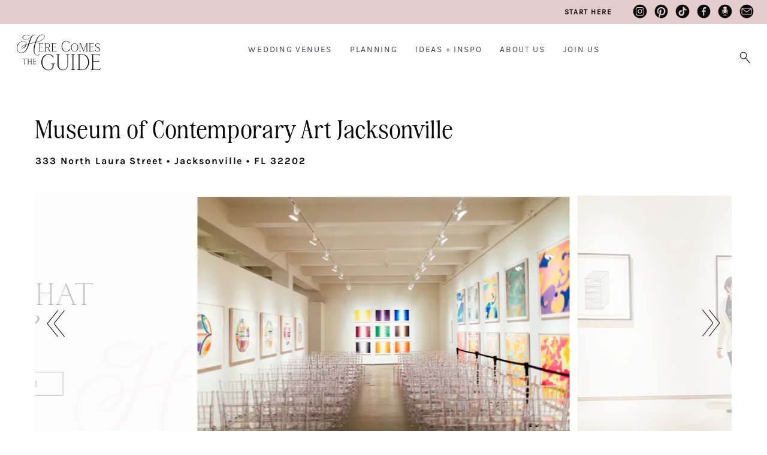

--- FILE ---
content_type: text/html; charset=UTF-8
request_url: https://www.herecomestheguide.com/wedding-venues/florida/museum-of-contemporary-art-jacksonville
body_size: 36926
content:




<!DOCTYPE html>

<!--# if expr="$HTTP_COOKIE=/fonts\-loaded\=1/" -->
<html class="fonts-loaded" lang="en" prefix="og: http://ogp.me/ns# fb: http://ogp.me/ns/fb#">
<!--# else -->
<html lang="en" prefix="og: http://ogp.me/ns# fb: http://ogp.me/ns/fb#">
<!--# endif -->

	<head>
				<script src="https://cmp.gatekeeperconsent.com/min.js" data-cfasync="false"></script>
		<script src="https://the.gatekeeperconsent.com/cmp.min.js" data-cfasync="false"></script>
		
				<script async src="//www.ezojs.com/ezoic/sa.min.js"></script>
		<script>
			window.ezstandalone = window.ezstandalone || {};
			ezstandalone.cmd = ezstandalone.cmd || [];
		</script>

		<link rel="dns-prefetch" href="https://hctg-images.imgix.net/">
		<link rel="preconnect" href="https://hctg-images.imgix.net/" crossorigin>
		<link rel="home" href="https://www.herecomestheguide.com/" />

		<meta http-equiv="X-UA-Compatible" content="IE=edge,chrome=1">
		<meta http-equiv="Content-Type" content="text/html; charset=utf-8">
		<meta name="viewport" content="width=device-width, initial-scale=1.0, maximum-scale=1.0, user-scalable=0">
		<meta name="robots" content="max-image-preview:large">

				<link rel="apple-touch-icon" sizes="57x57" href="https://www.herecomestheguide.com/img/site/apple-touch-icon-57x57.png">
		<link rel="apple-touch-icon" sizes="60x60" href="https://www.herecomestheguide.com/img/site/apple-touch-icon-60x60.png">
		<link rel="apple-touch-icon" sizes="72x72" href="https://www.herecomestheguide.com/img/site/apple-touch-icon-72x72.png">
		<link rel="apple-touch-icon" sizes="76x76" href="https://www.herecomestheguide.com/img/site/apple-touch-icon-76x76.png">
		<link rel="apple-touch-icon" sizes="114x114" href="https://www.herecomestheguide.com/img/site/apple-touch-icon-114x114.png">
		<link rel="apple-touch-icon" sizes="120x120" href="https://www.herecomestheguide.com/img/site/apple-touch-icon-120x120.png">
		<link rel="apple-touch-icon" sizes="144x144" href="https://www.herecomestheguide.com/img/site/apple-touch-icon-144x144.png">
		<link rel="apple-touch-icon" sizes="152x152" href="https://www.herecomestheguide.com/img/site/apple-touch-icon-152x152.png">

		<meta name="apple-mobile-web-app-capable" content="yes">
		<meta name="apple-mobile-web-app-status-bar-style" content="black-translucent">
		<meta name="apple-mobile-web-app-title" content="devmode">
		<link rel="icon" type="image/png" sizes="228x228" href="https://www.herecomestheguide.com/img/site/coast-228x228.png">
		<meta name="msapplication-TileColor" content="#FFFFFF">
		<meta name="msapplication-TileImage" content="https://www.herecomestheguide.com/img/site/mstile-144x144.png">
		<meta name="msapplication-config" content="https://www.herecomestheguide.com/img/site/browserconfig.xml">
		<link rel="yandex-tableau-widget" href="https://www.herecomestheguide.com/img/site/yandex-browser-manifest.json">
		<link rel="icon" type="image/png" sizes="32x32" href="https://www.herecomestheguide.com/img/site/favicon-32x32.png">
		<link rel="icon" type="image/png" sizes="16x16" href="https://www.herecomestheguide.com/img/site/favicon-16x16.png">
		<link rel="shortcut icon" href="https://www.herecomestheguide.com/img/site/favicon.ico">
		<link rel="manifest" href="https://www.herecomestheguide.com/webappmanifest.json" crossorigin="use-credentials">
		<meta name="theme-color" content="#58595b">

										
				<meta name="p:domain_verify" content="f1ff935f96f2ba6de906984b68d15481"/>
		
				
							
		
				<style> 			.nav-placeholder {
				height: 100px;
				}
			@media (max-width: 768px) {
				.nav-placeholder {
					height: 65px;
				}
			}
			.topnav-placeholder {
				height: 40px;
			}
			@media (max-width: 768px) {
				.topnav-placeholder {
					height: 0px;
				}
			}
		</style>

		<link rel="stylesheet" href="/css/app.css">

						

				
	<title>Museum of Contemporary Art Jacksonville Wedding Venue Jacksonville FL…</title>
<script>window.dataLayer = window.dataLayer || [];
function gtag(){dataLayer.push(arguments)};
gtag('js', new Date());
gtag('config', 'UA-1782998-5', {'send_page_view': false,'anonymize_ip': false,'link_attribution': false,'allow_display_features': false});
</script>
<script>dl = [];
(function(w,d,s,l,i){w[l]=w[l]||[];w[l].push({'gtm.start':
new Date().getTime(),event:'gtm.js'});var f=d.getElementsByTagName(s)[0],
j=d.createElement(s),dl=l!='dataLayer'?'&l='+l:'';j.async=true;j.src=
'https://www.googletagmanager.com/gtm.js?id='+i+dl;f.parentNode.insertBefore(j,f);
})(window,document,'script','dl','GTM-K23NM8G');
</script><meta name="keywords" content="weddings, brides, wedding venues, wedding ideas, checklists">
<meta name="description" content="See Museum of Contemporary Art, a beautiful Jacksonville wedding venue. Find prices, detailed info, and photos for Florida wedding reception locations.">
<meta name="referrer" content="no-referrer-when-downgrade">
<meta name="robots" content="all">
<meta content="8554093942" property="fb:profile_id">
<meta content="en" property="og:locale">
<meta content="Here Comes The Guide" property="og:site_name">
<meta content="website" property="og:type">
<meta content="https://www.herecomestheguide.com/wedding-venues/florida/museum-of-contemporary-art-jacksonville" property="og:url">
<meta content="Museum of Contemporary Art Jacksonville Wedding Venue Jacksonville FL…" property="og:title">
<meta content="See Museum of Contemporary Art, a beautiful Jacksonville wedding venue. Find prices, detailed info, and photos for Florida wedding reception locations." property="og:description">
<meta content="https://s3.us-west-2.amazonaws.com/images.herecomestheguide.com/images/venues/museum-of-contemporary-art-jacksonville/WD20190829-MuseumOfContemporaryArtJacksonville-02.jpg?v=1568413547" property="og:image">
<meta content="1200" property="og:image:width">
<meta content="630" property="og:image:height">
<meta content="Wedding reception image with Here Comes The Guide logo in the center" property="og:image:alt">
<meta content="https://www.pinterest.com/hctg" property="og:see_also">
<meta content="https://www.instagram.com/herecomestheguide/" property="og:see_also">
<meta content="https://www.linkedin.com/company/here-comes-the-guide/" property="og:see_also">
<meta content="https://www.facebook.com/HereComesTheGuide" property="og:see_also">
<meta content="https://twitter.com/hctg" property="og:see_also">
<meta name="twitter:card" content="summary_large_image">
<meta name="twitter:site" content="@hctg">
<meta name="twitter:creator" content="@hctg">
<meta name="twitter:title" content="Museum of Contemporary Art Jacksonville Wedding Venue Jacksonville FL…">
<meta name="twitter:description" content="See Museum of Contemporary Art, a beautiful Jacksonville wedding venue. Find prices, detailed info, and photos for Florida wedding reception locations.">
<meta name="twitter:image" content="https://s3.us-west-2.amazonaws.com/images.herecomestheguide.com/images/venues/museum-of-contemporary-art-jacksonville/WD20190829-MuseumOfContemporaryArtJacksonville-02.jpg?v=1568413547">
<meta name="twitter:image:width" content="1200">
<meta name="twitter:image:height" content="630">
<meta name="twitter:image:alt" content="Wedding reception image with Here Comes The Guide logo in the center">
<meta name="google-site-verification" content="gF5p2RBtj0WFH4NIbXMO3vIPv6eo2tD9HWPNYuYF-Hc">
<meta name="msvalidate.01" content="B440C4FC75374D5DF1117E483D0BF77A">
<meta name="p:domain_verify" content="f1ff935f96f2ba6de906984b68d15481">
<link href="https://www.herecomestheguide.com/wedding-venues/florida/museum-of-contemporary-art-jacksonville" rel="canonical">
<link href="https://www.herecomestheguide.com/" rel="home">
<link href="https://www.herecomestheguide.com/cpresources/26c25ebb/css/front-end/plugin/freeform.css?v=1762794232" rel="stylesheet"></head>
	<body class="loading detail_wide "><script async src="https://www.googletagmanager.com/gtag/js?id=UA-1782998-5"></script>

<noscript><iframe src="https://www.googletagmanager.com/ns.html?id=GTM-K23NM8G"
height="0" width="0" style="display:none;visibility:hidden"></iframe></noscript>


		<div class="topnav-placeholder">
	<div class="topnav hidden">
		<ul class="social">
			<li><a href="https://www.instagram.com/herecomestheguide/"><i class="icon-instagram"></i></a></li>
			<li><a href="https://www.pinterest.com/hctg"><i class="icon-pinterest"></i></a></li>
			<li><a href="https://www.tiktok.com/@herecomestheguide"><i class="icon-tiktok"></i></a></li>
			<li><a href="https://www.facebook.com/HereComesTheGuide" ><i class="icon-facebook"></i></a></li>
			<li><a href="https://theguidegalspodcast.com/" ><i class="icon-podcast"></i></a></li>
			<li><a href="mailto:info@herecomestheguide.com"><i class="icon-email-2023"></i></a></li>
		</ul>
	<a href="/wedding-ideas/start-here">Start Here</a>
	</div>
</div>
<div class="nav-placeholder">
	<nav id="main-navigation" class="navigation hidden">

		<div class="nav-header">
			<a class="nav-logo" href="https://www.herecomestheguide.com/">
				<span>Here Comes the Guide</span>
			</a>
			<div class="nav-toggle"></div>
		</div>

				<div class="nav-search">
			<div class="nav-search-button">
				<i class="nav-search-icon"></i>
			</div>
			<form id="navSearch" action="https://www.herecomestheguide.com/search">
				<div class="nav-search-inner">
					<input id="nav-search-input" type="search" name="q" autocomplete="off" placeholder="Type and hit ENTER"/>
				</div>
			</form>
		</div>
		
		<div class="nav-menus-wrapper">

			<div class="topnav-mobile">
				<div class="svg-image">
					<svg width="89" height="85" viewBox="0 0 89 85" fill="none" xmlns="http://www.w3.org/2000/svg">
					<g opacity="0.25">
						<path d="M0.0107143 63.0156V67.4982C5.44286 64.0648 10.1357 60.9855 13.8964 58.3559C13.9929 59.405 14.175 60.7402 14.4429 62.348C15.7071 69.9235 18.5036 75.8504 22.7357 79.9651C26.9786 84.0799 32.7429 85.5241 39.8464 84.257C51.975 82.0497 62.0571 76.1501 69.8464 66.599C77.6357 57.0342 82.9929 45.562 85.7679 32.482C88.0929 21.5275 88.6821 10.6275 87.5893 0H83.6036C84.6643 9.8645 84.2679 20.0015 82.3714 30.2339C80.1107 42.4691 75.6321 53.3827 69.0536 62.675C62.4964 71.9536 53.8929 78.0849 43.4893 80.9053C36.0964 82.9081 30.3321 82.3767 26.3357 79.3247C22.35 76.2728 19.7464 71.2315 18.6 64.3645C18.1821 61.8575 17.9571 58.8191 17.9357 55.3039C28.9714 46.7474 36.9 38.4634 41.4857 30.6971C46.1464 22.8083 48.0857 16.2819 47.25 11.2679C46.8964 9.16962 46.1357 7.5755 45 6.52637C43.8643 5.47725 42.3964 5.00037 40.6286 5.15025C35.2714 5.92687 30.4393 8.8835 26.2714 13.8975C22.125 18.8706 18.9214 25.1245 16.7464 32.4548C14.6036 39.6896 13.5643 46.9518 13.6393 54.0504C9.38571 57.0615 4.78929 60.0726 0 63.0156H0.0107143ZM25.5536 23.5712C29.7536 14.9739 34.6393 9.8645 40.0607 8.40662C41.2393 8.09325 42.2893 8.21587 43.1571 8.78812C44.0143 9.34675 44.55 10.3686 44.8179 11.9355C45.4821 15.914 43.7036 21.4321 39.5357 28.3672C35.4 35.2206 28.2107 42.6735 18.1393 50.5488C18.9643 41.0521 21.4607 31.9779 25.5536 23.5849V23.5712Z" fill="#F5DAD3"/>
					</g>
					</svg>
				</div>

				<a class="nav-logo" href="https://www.herecomestheguide.com/">
				<span>Here Comes the Guide</span>
				</a>
			</div>

						<ul class="nav-menu nav-menu-centered">
									<li>
						<a href="">Wedding Venues</a>
												<ul class="nav-dropdown">															<li>
									<a href="https://www.herecomestheguide.com/wedding-venues" >By State</a>
								</li>
															<li>
									<a href="https://www.herecomestheguide.com/wedding-venues/by-style" >By Style</a>
								</li>
															<li>
									<a href="https://www.herecomestheguide.com/wedding-venues/outdoor" >Outdoor</a>
								</li>
															<li>
									<a href="https://www.herecomestheguide.com/wedding-venues/elopement" >Elopement</a>
								</li>
															<li>
									<a href="https://www.herecomestheguide.com/wedding-venues/deals" >Deals</a>
								</li>
													</ul>					</li>
									<li>
						<a href="">Planning</a>
												<ul class="nav-dropdown">															<li>
									<a href="https://www.herecomestheguide.com/wedding-ideas/category/checklists" >Checklists &amp; Timelines</a>
								</li>
															<li>
									<a href="https://www.herecomestheguide.com/wedding-ideas/category/questions-to-ask-your" >Questions to Ask</a>
								</li>
															<li>
									<a href="https://www.herecomestheguide.com/wedding-ideas/category/printable" >Free Printables</a>
								</li>
															<li>
									<a href="https://www.herecomestheguide.com/wedding-ideas/category/budget-wedding-ideas" >Wedding Budget</a>
								</li>
															<li>
									<a href="https://www.herecomestheguide.com/wedding-ideas/the-ultimate-guide-to-choosing-your-wedding-vendors" >Choosing Vendors</a>
								</li>
															<li>
									<a href="https://www.herecomestheguide.com/wedding-ideas/start-here" >Engaged? Start Here</a>
								</li>
													</ul>					</li>
									<li>
						<a href="">Ideas + Inspo</a>
												<ul class="nav-dropdown">															<li>
									<a href="https://www.herecomestheguide.com/wedding-ideas" >Wedding Ideas</a>
								</li>
															<li>
									<a href="https://www.herecomestheguide.com/best" >Curated Venues</a>
								</li>
															<li>
									<a href="https://www.herecomestheguide.com/real-wedding" >Real Wedding Galleries</a>
								</li>
															<li>
									<a href="https://theguidegalspodcast.com/" target="_blank" rel="noopener">Guide Gals Podcast</a>
								</li>
													</ul>					</li>
									<li>
						<a href="">About Us</a>
												<ul class="nav-dropdown">															<li>
									<a href="https://www.herecomestheguide.com/about/about-here-comes-the-guide" >About Us</a>
								</li>
															<li>
									<a href="https://www.herecomestheguide.com/about/how-we-built-our-dream-company" >Our Brand Story</a>
								</li>
															<li>
									<a href="https://www.herecomestheguide.com/about/staff" >Staff</a>
								</li>
															<li>
									<a href="https://www.herecomestheguide.com/about/our-core-values" >Our Core Values</a>
								</li>
													</ul>					</li>
									<li>
						<a href="">Join Us</a>
												<ul class="nav-dropdown">															<li>
									<a href="https://www.herecomestheguide.com/wedding-ideas/start-here" >Engaged Couples</a>
								</li>
															<li>
									<a href="https://www.herecomestheguide.com/about/advertise-your-wedding-venue" >Wedding Venues</a>
								</li>
															<li>
									<a href="https://www.herecomestheguide.com/about/the-venue-business-boot-camp" >Venue Business Tips</a>
								</li>
															<li>
									<a href="https://www.herecomestheguide.com/careers" >Careers</a>
								</li>
													</ul>					</li>
							</ul>

			<ul class="topnav-mobile">
				<li><a href="/wedding-ideas/start-here"><span><i class="icon-medium-arrow-right"></i></span> engaged? start here</a></li>
			</ul>

			<ul class="nav-menu nav-menu-social custom">
				<li><a href="https://www.instagram.com/herecomestheguide/"><i class="icon-instagram"></i></a></li>
				<li><a href="https://www.pinterest.com/hctg"><i class="icon-pinterest"></i></a></li>
				<li><a href="https://www.tiktok.com/@herecomestheguide"><i class="icon-tiktok"></i></a></li>
				<li><a href="https://www.facebook.com/HereComesTheGuide" ><i class="icon-facebook"></i></a></li>
				<li><a href="https://theguidegalspodcast.com/" ><i class="icon-podcast"></i></a></li>
				<li><a href="mailto:info@herecomestheguide.com"><i class="icon-email-2023"></i></a></li>
			</ul>

	<div class="bottomnav-mobile">
				<div class="svg-image">
					<svg width="104" height="82" viewBox="0 0 104 82" fill="none" xmlns="http://www.w3.org/2000/svg">
					<path opacity="0.25" d="M100.227 87.5594L100.14 87.9501C99.7155 89.8428 98.8568 91.3275 97.5905 92.3693C96.3242 93.4025 94.6677 93.9321 92.6642 93.9321C91.4933 93.9321 90.3831 93.8019 89.3423 93.5501C86.3501 92.786 83.8609 90.6589 81.9354 87.2121C79.9927 83.7566 79.0126 78.7731 79.0126 72.4177C79.0126 66.8699 79.8279 60.2627 81.4411 52.7874C82.7334 46.953 84.1992 41.3617 85.8037 36.1611C92.8029 34.4073 98.9002 32.3757 104 30.0923V28.5035C99.0563 30.7348 93.1412 32.7317 86.3154 34.4681C91.2244 19.4306 97.1395 9.31594 104 4.19347V2.21395C101.381 3.742 98.8395 5.86045 96.4023 8.56927C90.9122 14.6728 86.1766 23.7196 82.3257 35.4579C77.8938 36.4824 72.3343 37.4895 65.8034 38.4445C62.9152 38.8265 59.7495 39.3561 56.3843 40.042C60.4867 27.4356 63.9299 18.3106 66.6013 12.9277C69.2639 7.57083 71.8225 4.26293 74.1903 3.10821C76.3413 3.10821 77.9545 2.87379 79.1253 2.41364C80.3656 1.92744 80.9727 1.38914 80.9727 0.772711C80.9727 0.573021 80.834 0.390696 80.5477 0.225736C80.2962 0.0781393 79.9666 0 79.5677 0C78.232 0 76.3846 0.720618 74.0776 2.15317C72.8807 2.36154 71.5276 3.02139 70.0619 4.1327C68.5874 5.24401 66.6186 6.91098 64.2075 9.10757C61.1459 11.8338 58.5266 14.039 56.4103 15.6713C54.2767 17.3122 51.8222 18.7708 49.1075 20.0297C46.4015 21.2799 43.6 21.9137 40.7726 21.9137C40.018 21.9137 39.4803 21.8877 39.1073 21.8182C35.4906 21.5057 32.6805 20.4812 30.7551 18.7968C28.847 17.1299 27.8756 15.159 27.8756 12.9538C27.8756 11.3215 28.4567 9.71532 29.6102 8.19594C30.7637 6.67657 32.481 5.41766 34.7187 4.46262C36.9564 3.50759 39.6884 3.02139 42.8281 3.02139C47.3989 3.02139 52.5334 4.09797 58.0929 6.21641L58.3531 6.31192V5.13115L58.2317 5.08774C52.5074 2.81301 47.104 1.66697 42.169 1.66697C38.7344 1.66697 35.7161 2.19658 33.2096 3.23844C30.6944 4.2803 28.7689 5.67812 27.4766 7.3885C26.1756 9.09888 25.5251 10.9395 25.5251 12.8583C25.5251 15.3066 26.6613 17.5206 28.9077 19.4306C31.1454 21.332 34.3718 22.4954 38.4915 22.8861C38.9425 22.9556 39.6104 22.9903 40.4864 22.9903C43.6174 22.9903 46.7224 22.2784 49.732 20.8806C52.7242 19.4827 55.4302 17.8331 57.7633 15.9838C60.0964 14.1345 62.7938 11.7903 65.7687 9.01206C66.4538 8.38695 67.087 7.80524 67.6681 7.28432C67.0089 7.99625 66.3758 8.76028 65.7687 9.58508C63.5223 12.6065 61.3453 16.6176 59.2985 21.5057C57.269 26.3416 54.9445 32.8445 52.4033 40.8408C48.7259 41.7698 45.6122 42.6119 43.1404 43.3586C43.1837 42.9245 43.2011 42.3602 43.2011 41.6743C43.2011 38.4619 42.273 35.7531 40.443 33.6173C38.6043 31.4814 35.7682 30.2573 31.9867 29.9968C25.5425 29.5627 19.8355 30.8476 14.9959 33.869C10.1563 36.8904 6.40947 40.9623 3.85089 45.9719C1.2923 50.9729 0 56.2082 0 61.539C0 65.5068 0.763239 69.2054 2.2637 72.5219C3.76416 75.8472 6.10591 78.5473 9.20223 80.5356C12.3072 82.5238 16.1321 83.5309 20.5728 83.5309C29.0118 83.5309 35.8983 80.2664 41.0588 73.8156C46.1933 67.4081 50.5559 58.5437 54.0425 47.4653L54.7017 45.4163C55.1787 43.8101 55.569 42.5685 55.8812 41.7264C59.602 40.9537 63.3662 40.3112 67.0783 39.7989C71.4062 39.1651 76.3673 38.2709 81.8227 37.1422C80.3743 41.709 79.1167 46.4234 78.0846 51.1552C76.5928 57.8317 75.8382 64.0655 75.8382 69.6916C75.8382 76.8283 77.0091 82.5238 79.3248 86.6304C81.6492 90.7458 84.6762 93.3243 88.3189 94.3054C89.8887 94.7656 91.4759 95 93.0458 95C95.3789 95 97.3564 94.5138 98.9435 93.5588C100.557 92.5864 101.372 91.4316 101.372 90.138C101.372 89.3827 101.077 88.6186 100.487 87.8806L100.236 87.5681L100.227 87.5594ZM50.686 46.1629C48.2749 53.838 45.8377 60.228 43.4526 65.1768C41.0761 70.0909 37.9625 74.1455 34.1983 77.2277C30.4428 80.3011 25.7333 81.8552 20.1998 81.8552C14.3021 81.8552 9.75732 79.9452 6.69569 76.1858C3.62539 72.4091 2.06421 67.5731 2.06421 61.7995C2.06421 56.8507 3.19173 51.9539 5.41206 47.2309C7.63239 42.5164 10.8848 38.5748 15.074 35.5273C19.2544 32.4799 24.2155 30.9432 29.827 30.9432C33.808 30.9432 36.7396 31.794 38.5349 33.4697C40.3216 35.1453 41.2323 37.4808 41.2323 40.3893C41.2323 41.4485 41.0848 42.7075 40.7899 44.14C34.3631 46.406 29.5668 48.8891 26.5226 51.5372C23.4349 54.22 21.8737 56.6597 21.8737 58.7868C21.8737 59.6724 22.1253 60.4104 22.6283 60.9573C23.1227 61.513 23.8339 61.8603 24.7619 61.9905C27.5894 62.2596 30.3388 61.5911 32.9147 60.0196C35.4819 58.4569 37.6763 56.269 39.4282 53.5341C41.1542 50.8339 42.3251 47.9949 42.8888 45.1124C45.6729 44.2529 48.6738 43.4454 51.7875 42.6988L50.6687 46.1716L50.686 46.1629ZM40.2869 46.0414C39.0379 49.8094 36.9737 53.2128 34.1376 56.1648C31.2321 59.1948 28.2745 60.7316 25.343 60.7316C24.7012 60.7316 24.1808 60.5666 23.7818 60.2367C23.3915 59.9155 23.2007 59.4379 23.2007 58.7781C23.2007 57.0938 24.5971 55.0448 27.3378 52.6919C30.0612 50.3651 34.4151 48.1251 40.2869 46.0414Z" fill="#F5DAD3"/>
					</svg>
					</path>
				</div>
			</div>

		</div>

	</nav>
</div>

							<span id="blitz-inject-1" class=" blitz-inject" data-blitz-id="1" data-blitz-uri="/_dynamic" data-blitz-params="action=blitz/include/dynamic&amp;index=2192713234" data-blitz-property=""></span>
		
		
		<div id="wrapper">
			<main id="content" role="main">
									


	


	
	
<header>
	<h1><span>Museum of Contemporary Art Jacksonville</span><small>
			333 North Laura Street 			 &bull; Jacksonville  &bull; FL  32202	</small></h1></header>




		<div class="detail-slider">
				
<div class="detail-slider">
	<div class="swiper-container row gallery-top" id="slider">
		<div class="swiper-wrapper">



																							
				<div class="swiper-slide captionedSlide" style="width:637px" >
					<img
						srcset="https://hctg-images.imgix.net/images/venues/museum-of-contemporary-art-jacksonville/WD20190829-MuseumOfContemporaryArtJacksonville-02.jpg?auto=format%2Ccompress&amp;fit=clamp&amp;h=430&amp;s=1de488f1d24b6b5ec75b56ab1d070c5d 1x,
							https://hctg-images.imgix.net/images/venues/museum-of-contemporary-art-jacksonville/WD20190829-MuseumOfContemporaryArtJacksonville-02.jpg?auto=format%2Ccompress&amp;dpr=2&amp;fit=clamp&amp;h=430&amp;s=dbcf8adec736dfaa419ee8469a7ebb32 2x,
							https://hctg-images.imgix.net/images/venues/museum-of-contemporary-art-jacksonville/WD20190829-MuseumOfContemporaryArtJacksonville-02.jpg?auto=format%2Ccompress&amp;dpr=3&amp;fit=clamp&amp;h=430&amp;s=d7ecf0b9dc68fe61b9290bff3c8dae0f 3x"
						src="https://hctg-images.imgix.net/images/venues/museum-of-contemporary-art-jacksonville/WD20190829-MuseumOfContemporaryArtJacksonville-02.jpg?auto=format%2Ccompress&amp;fit=clamp&amp;h=430&amp;s=1de488f1d24b6b5ec75b56ab1d070c5d"
						data-pin-url="https://www.herecomestheguide.com/wedding-venues/florida/museum-of-contemporary-art-jacksonville"
              			data-pin-media="https://hctg-images.imgix.net/images/venues/museum-of-contemporary-art-jacksonville/WD20190829-MuseumOfContemporaryArtJacksonville-02.jpg?fit=clip&amp;q=80&amp;w=1000&amp;s=8bd7a1af97517de5954b648d962e3e24"
						alt="Museum of Contemporary Art Jacksonville - Jacksonville, FL #1">
											<div class="caption">Christina Karst Photography</div>
									</div>

				
					
				
																							
				<div class="swiper-slide captionedSlide" style="width:639px" >
					<img
						srcset="https://hctg-images.imgix.net/images/venues/museum-of-contemporary-art-jacksonville/WD20190829-MuseumOfContemporaryArtJacksonville-04.jpg?auto=format%2Ccompress&amp;fit=clamp&amp;h=430&amp;s=a346b6dbbe08c9d2ca47c7430836a7b7 1x,
							https://hctg-images.imgix.net/images/venues/museum-of-contemporary-art-jacksonville/WD20190829-MuseumOfContemporaryArtJacksonville-04.jpg?auto=format%2Ccompress&amp;dpr=2&amp;fit=clamp&amp;h=430&amp;s=3ebab8f76f9c63076ff107a0214bb9b7 2x,
							https://hctg-images.imgix.net/images/venues/museum-of-contemporary-art-jacksonville/WD20190829-MuseumOfContemporaryArtJacksonville-04.jpg?auto=format%2Ccompress&amp;dpr=3&amp;fit=clamp&amp;h=430&amp;s=58e767e1c42c90a423aae7bd9a301983 3x"
						src="https://hctg-images.imgix.net/images/venues/museum-of-contemporary-art-jacksonville/WD20190829-MuseumOfContemporaryArtJacksonville-04.jpg?auto=format%2Ccompress&amp;fit=clamp&amp;h=430&amp;s=a346b6dbbe08c9d2ca47c7430836a7b7"
						data-pin-url="https://www.herecomestheguide.com/wedding-venues/florida/museum-of-contemporary-art-jacksonville"
              			data-pin-media="https://hctg-images.imgix.net/images/venues/museum-of-contemporary-art-jacksonville/WD20190829-MuseumOfContemporaryArtJacksonville-04.jpg?fit=clip&amp;q=80&amp;w=1000&amp;s=ad4d19525da1aaa4ff13001e63ba342a"
						alt="Museum of Contemporary Art Jacksonville - Jacksonville, FL #2">
											<div class="caption">Christina Karst Photography</div>
									</div>

				
					
				
																							
				<div class="swiper-slide captionedSlide" style="width:288px" >
					<img
						srcset="https://hctg-images.imgix.net/images/venues/museum-of-contemporary-art-jacksonville/WD20190829-MuseumOfContemporaryArtJacksonville-07.jpg?auto=format%2Ccompress&amp;fit=clamp&amp;h=430&amp;s=bb8c7dd3655eb4b6f0a9fc4ec0100df6 1x,
							https://hctg-images.imgix.net/images/venues/museum-of-contemporary-art-jacksonville/WD20190829-MuseumOfContemporaryArtJacksonville-07.jpg?auto=format%2Ccompress&amp;dpr=2&amp;fit=clamp&amp;h=430&amp;s=26b3a30be2431a565fcb7fc48201d932 2x,
							https://hctg-images.imgix.net/images/venues/museum-of-contemporary-art-jacksonville/WD20190829-MuseumOfContemporaryArtJacksonville-07.jpg?auto=format%2Ccompress&amp;dpr=3&amp;fit=clamp&amp;h=430&amp;s=be4dc9d25eed2a8a50827c414d07c99e 3x"
						src="https://hctg-images.imgix.net/images/venues/museum-of-contemporary-art-jacksonville/WD20190829-MuseumOfContemporaryArtJacksonville-07.jpg?auto=format%2Ccompress&amp;fit=clamp&amp;h=430&amp;s=bb8c7dd3655eb4b6f0a9fc4ec0100df6"
						data-pin-url="https://www.herecomestheguide.com/wedding-venues/florida/museum-of-contemporary-art-jacksonville"
              			data-pin-media="https://hctg-images.imgix.net/images/venues/museum-of-contemporary-art-jacksonville/WD20190829-MuseumOfContemporaryArtJacksonville-07.jpg?fit=clip&amp;q=80&amp;w=1000&amp;s=aec9c4ede46d56118ee209ebc08904d1"
						alt="Museum of Contemporary Art Jacksonville - Jacksonville, FL #3">
											<div class="caption">Christina Karst Photography</div>
									</div>

				
					
				
																							
				<div class="swiper-slide " style="width:645px" >
					<img
						srcset="https://hctg-images.imgix.net/images/venues/museum-of-contemporary-art-jacksonville/20250624MuseumOfContemporaryArtJacksonville01.jpg?auto=format%2Ccompress&amp;fit=clamp&amp;h=430&amp;s=96cc3aee0476a97cfa5f4d60f1cfe818 1x,
							https://hctg-images.imgix.net/images/venues/museum-of-contemporary-art-jacksonville/20250624MuseumOfContemporaryArtJacksonville01.jpg?auto=format%2Ccompress&amp;dpr=2&amp;fit=clamp&amp;h=430&amp;s=0869cd8b8a84181e54dd7df716592a9a 2x,
							https://hctg-images.imgix.net/images/venues/museum-of-contemporary-art-jacksonville/20250624MuseumOfContemporaryArtJacksonville01.jpg?auto=format%2Ccompress&amp;dpr=3&amp;fit=clamp&amp;h=430&amp;s=8992a1847cef9faec48cc19179a98583 3x"
						src="https://hctg-images.imgix.net/images/venues/museum-of-contemporary-art-jacksonville/20250624MuseumOfContemporaryArtJacksonville01.jpg?auto=format%2Ccompress&amp;fit=clamp&amp;h=430&amp;s=96cc3aee0476a97cfa5f4d60f1cfe818"
						data-pin-url="https://www.herecomestheguide.com/wedding-venues/florida/museum-of-contemporary-art-jacksonville"
              			data-pin-media="https://hctg-images.imgix.net/images/venues/museum-of-contemporary-art-jacksonville/20250624MuseumOfContemporaryArtJacksonville01.jpg?fit=clip&amp;q=80&amp;w=1000&amp;s=f95fa966d1bd88123b65e3d0ff1ab3aa"
						alt="Museum of Contemporary Art Jacksonville - Jacksonville, FL #4">
									</div>

				
					
				
																							
				<div class="swiper-slide captionedSlide" style="width:637px" >
					<img
						srcset="https://hctg-images.imgix.net/images/venues/museum-of-contemporary-art-jacksonville/WD20190829-MuseumOfContemporaryArtJacksonville-08.jpg?auto=format%2Ccompress&amp;fit=clamp&amp;h=430&amp;s=b7714aff5189d71211a9597cd40530f7 1x,
							https://hctg-images.imgix.net/images/venues/museum-of-contemporary-art-jacksonville/WD20190829-MuseumOfContemporaryArtJacksonville-08.jpg?auto=format%2Ccompress&amp;dpr=2&amp;fit=clamp&amp;h=430&amp;s=163682b960ea5426abcc7c91c0713cdd 2x,
							https://hctg-images.imgix.net/images/venues/museum-of-contemporary-art-jacksonville/WD20190829-MuseumOfContemporaryArtJacksonville-08.jpg?auto=format%2Ccompress&amp;dpr=3&amp;fit=clamp&amp;h=430&amp;s=3fcafcfce0bb983c94cd29bc0d0b54b5 3x"
						src="https://hctg-images.imgix.net/images/venues/museum-of-contemporary-art-jacksonville/WD20190829-MuseumOfContemporaryArtJacksonville-08.jpg?auto=format%2Ccompress&amp;fit=clamp&amp;h=430&amp;s=b7714aff5189d71211a9597cd40530f7"
						data-pin-url="https://www.herecomestheguide.com/wedding-venues/florida/museum-of-contemporary-art-jacksonville"
              			data-pin-media="https://hctg-images.imgix.net/images/venues/museum-of-contemporary-art-jacksonville/WD20190829-MuseumOfContemporaryArtJacksonville-08.jpg?fit=clip&amp;q=80&amp;w=1000&amp;s=41366d656c7f2786eff58c64e62ada35"
						alt="Museum of Contemporary Art Jacksonville - Jacksonville, FL #5">
											<div class="caption">Christina Karst Photography</div>
									</div>

				
					
				
																							
				<div class="swiper-slide captionedSlide" style="width:639px" >
					<img
						srcset="https://hctg-images.imgix.net/images/venues/museum-of-contemporary-art-jacksonville/WD20190829-MuseumOfContemporaryArtJacksonville-03.jpg?auto=format%2Ccompress&amp;fit=clamp&amp;h=430&amp;s=57050dfc30489ebcf531727ebdb09c5b 1x,
							https://hctg-images.imgix.net/images/venues/museum-of-contemporary-art-jacksonville/WD20190829-MuseumOfContemporaryArtJacksonville-03.jpg?auto=format%2Ccompress&amp;dpr=2&amp;fit=clamp&amp;h=430&amp;s=075da9704dc91bdfb765c90b81ec10ac 2x,
							https://hctg-images.imgix.net/images/venues/museum-of-contemporary-art-jacksonville/WD20190829-MuseumOfContemporaryArtJacksonville-03.jpg?auto=format%2Ccompress&amp;dpr=3&amp;fit=clamp&amp;h=430&amp;s=791db5cefdbfe563635402c169b3a992 3x"
						src="https://hctg-images.imgix.net/images/venues/museum-of-contemporary-art-jacksonville/WD20190829-MuseumOfContemporaryArtJacksonville-03.jpg?auto=format%2Ccompress&amp;fit=clamp&amp;h=430&amp;s=57050dfc30489ebcf531727ebdb09c5b"
						data-pin-url="https://www.herecomestheguide.com/wedding-venues/florida/museum-of-contemporary-art-jacksonville"
              			data-pin-media="https://hctg-images.imgix.net/images/venues/museum-of-contemporary-art-jacksonville/WD20190829-MuseumOfContemporaryArtJacksonville-03.jpg?fit=clip&amp;q=80&amp;w=1000&amp;s=e7daf836c28f198ea83e9ed721994d8e"
						alt="Museum of Contemporary Art Jacksonville - Jacksonville, FL #6">
											<div class="caption">Christina Karst Photography</div>
									</div>

				
					
				
																							
				<div class="swiper-slide captionedSlide" style="width:637px" >
					<img
						srcset="https://hctg-images.imgix.net/images/venues/museum-of-contemporary-art-jacksonville/WD20190829-MuseumOfContemporaryArtJacksonville-06.jpg?auto=format%2Ccompress&amp;fit=clamp&amp;h=430&amp;s=79d04608f2a0ed7511e5a2c07663431c 1x,
							https://hctg-images.imgix.net/images/venues/museum-of-contemporary-art-jacksonville/WD20190829-MuseumOfContemporaryArtJacksonville-06.jpg?auto=format%2Ccompress&amp;dpr=2&amp;fit=clamp&amp;h=430&amp;s=0e26f1cf75a2edb0a8936d9c2343e9e7 2x,
							https://hctg-images.imgix.net/images/venues/museum-of-contemporary-art-jacksonville/WD20190829-MuseumOfContemporaryArtJacksonville-06.jpg?auto=format%2Ccompress&amp;dpr=3&amp;fit=clamp&amp;h=430&amp;s=f3f668b6145ed33068693f8e52b6ca26 3x"
						src="https://hctg-images.imgix.net/images/venues/museum-of-contemporary-art-jacksonville/WD20190829-MuseumOfContemporaryArtJacksonville-06.jpg?auto=format%2Ccompress&amp;fit=clamp&amp;h=430&amp;s=79d04608f2a0ed7511e5a2c07663431c"
						data-pin-url="https://www.herecomestheguide.com/wedding-venues/florida/museum-of-contemporary-art-jacksonville"
              			data-pin-media="https://hctg-images.imgix.net/images/venues/museum-of-contemporary-art-jacksonville/WD20190829-MuseumOfContemporaryArtJacksonville-06.jpg?fit=clip&amp;q=80&amp;w=1000&amp;s=b3c2a96074b0ffb127a8511948c6562e"
						alt="Museum of Contemporary Art Jacksonville - Jacksonville, FL #7">
											<div class="caption">Christina Karst Photography</div>
									</div>

				
					
				
																							
				<div class="swiper-slide " style="width:645px" >
					<img
						srcset="https://hctg-images.imgix.net/images/venues/museum-of-contemporary-art-jacksonville/20250624MuseumOfContemporaryArtJacksonville02.jpg?auto=format%2Ccompress&amp;fit=clamp&amp;h=430&amp;s=cc9dab4c84e95b498afb35a3ea0e74af 1x,
							https://hctg-images.imgix.net/images/venues/museum-of-contemporary-art-jacksonville/20250624MuseumOfContemporaryArtJacksonville02.jpg?auto=format%2Ccompress&amp;dpr=2&amp;fit=clamp&amp;h=430&amp;s=cc71e165a9e3422a0582b515974b5df9 2x,
							https://hctg-images.imgix.net/images/venues/museum-of-contemporary-art-jacksonville/20250624MuseumOfContemporaryArtJacksonville02.jpg?auto=format%2Ccompress&amp;dpr=3&amp;fit=clamp&amp;h=430&amp;s=d89adc76eb9510f8ff07796216c28d06 3x"
						src="https://hctg-images.imgix.net/images/venues/museum-of-contemporary-art-jacksonville/20250624MuseumOfContemporaryArtJacksonville02.jpg?auto=format%2Ccompress&amp;fit=clamp&amp;h=430&amp;s=cc9dab4c84e95b498afb35a3ea0e74af"
						data-pin-url="https://www.herecomestheguide.com/wedding-venues/florida/museum-of-contemporary-art-jacksonville"
              			data-pin-media="https://hctg-images.imgix.net/images/venues/museum-of-contemporary-art-jacksonville/20250624MuseumOfContemporaryArtJacksonville02.jpg?fit=clip&amp;q=80&amp;w=1000&amp;s=40178421c5f92d9e1380fd6c74ab08bf"
						alt="Museum of Contemporary Art Jacksonville - Jacksonville, FL #8">
									</div>

				
					
				
																							
				<div class="swiper-slide " style="width:645px" >
					<img
						srcset="https://hctg-images.imgix.net/images/venues/museum-of-contemporary-art-jacksonville/20250624MuseumOfContemporaryArtJacksonville03.jpg?auto=format%2Ccompress&amp;fit=clamp&amp;h=430&amp;s=d85b28dd876a661ccf711e1747691c1a 1x,
							https://hctg-images.imgix.net/images/venues/museum-of-contemporary-art-jacksonville/20250624MuseumOfContemporaryArtJacksonville03.jpg?auto=format%2Ccompress&amp;dpr=2&amp;fit=clamp&amp;h=430&amp;s=45692f2908ca5f9d7c8c6f6dcf553f2b 2x,
							https://hctg-images.imgix.net/images/venues/museum-of-contemporary-art-jacksonville/20250624MuseumOfContemporaryArtJacksonville03.jpg?auto=format%2Ccompress&amp;dpr=3&amp;fit=clamp&amp;h=430&amp;s=b9c334b6a05ad502583df0324a56b2d2 3x"
						src="https://hctg-images.imgix.net/images/venues/museum-of-contemporary-art-jacksonville/20250624MuseumOfContemporaryArtJacksonville03.jpg?auto=format%2Ccompress&amp;fit=clamp&amp;h=430&amp;s=d85b28dd876a661ccf711e1747691c1a"
						data-pin-url="https://www.herecomestheguide.com/wedding-venues/florida/museum-of-contemporary-art-jacksonville"
              			data-pin-media="https://hctg-images.imgix.net/images/venues/museum-of-contemporary-art-jacksonville/20250624MuseumOfContemporaryArtJacksonville03.jpg?fit=clip&amp;q=80&amp;w=1000&amp;s=a6d8a2eb1b56b8ba9ff1449c73fd1a6e"
						alt="Museum of Contemporary Art Jacksonville - Jacksonville, FL #9">
									</div>

				
					
				
																							
				<div class="swiper-slide captionedSlide" style="width:639px" >
					<img
						srcset="https://hctg-images.imgix.net/images/venues/museum-of-contemporary-art-jacksonville/WD20190829-MuseumOfContemporaryArtJacksonville-09.jpg?auto=format%2Ccompress&amp;fit=clamp&amp;h=430&amp;s=8e997f54a50ba87d6f2138b2ddd0e263 1x,
							https://hctg-images.imgix.net/images/venues/museum-of-contemporary-art-jacksonville/WD20190829-MuseumOfContemporaryArtJacksonville-09.jpg?auto=format%2Ccompress&amp;dpr=2&amp;fit=clamp&amp;h=430&amp;s=3082a96385a598645eb9ee79090a9579 2x,
							https://hctg-images.imgix.net/images/venues/museum-of-contemporary-art-jacksonville/WD20190829-MuseumOfContemporaryArtJacksonville-09.jpg?auto=format%2Ccompress&amp;dpr=3&amp;fit=clamp&amp;h=430&amp;s=b8910c073b50ba206437fc0ee607aabc 3x"
						src="https://hctg-images.imgix.net/images/venues/museum-of-contemporary-art-jacksonville/WD20190829-MuseumOfContemporaryArtJacksonville-09.jpg?auto=format%2Ccompress&amp;fit=clamp&amp;h=430&amp;s=8e997f54a50ba87d6f2138b2ddd0e263"
						data-pin-url="https://www.herecomestheguide.com/wedding-venues/florida/museum-of-contemporary-art-jacksonville"
              			data-pin-media="https://hctg-images.imgix.net/images/venues/museum-of-contemporary-art-jacksonville/WD20190829-MuseumOfContemporaryArtJacksonville-09.jpg?fit=clip&amp;q=80&amp;w=1000&amp;s=ec5595bd1414c2042ca7d2bdf7ecb041"
						alt="Museum of Contemporary Art Jacksonville - Jacksonville, FL #10">
											<div class="caption">Christina Karst Photography</div>
									</div>

				
										<div class="swiper-slide" style="width:644px;">
												<a href="#startrfp" class="rfp-slide cta_slideshow"><img src="https://s3.us-west-2.amazonaws.com/images.herecomestheguide.com/images/hctg_graphics/slideshow-cta-2024.png" data-pin-nopin="true" alt="Interested in Museum of Contemporary Art Jacksonville?" /></a>
											</div>
					
				
			


		
		
		
		</div>

		<div class="swiper-button-prev">
		</div>

		<div class="swiper-button-next">
		</div>

	</div>

	<div class="swiper-pagination"></div>

<div class="swiper-container gallery-thumbs">
	<div class="swiper-wrapper">
					
			<div class="swiper-slide" style="width:89px;background-image:url(https://hctg-images.imgix.net/images/venues/museum-of-contemporary-art-jacksonville/WD20190829-MuseumOfContemporaryArtJacksonville-02.jpg?auto=format%2Ccompress&amp;dpr=2&amp;fit=clip&amp;h=60&amp;s=7b2fd9ced1335a8ba3bc0bc58c7be7a5)">
			</div>

															
			<div class="swiper-slide" style="width:89px;background-image:url(https://hctg-images.imgix.net/images/venues/museum-of-contemporary-art-jacksonville/WD20190829-MuseumOfContemporaryArtJacksonville-04.jpg?auto=format%2Ccompress&amp;dpr=2&amp;fit=clip&amp;h=60&amp;s=7be68e621e644f0b8b905d35e2fa0dac)">
			</div>

															
			<div class="swiper-slide" style="width:40px;background-image:url(https://hctg-images.imgix.net/images/venues/museum-of-contemporary-art-jacksonville/WD20190829-MuseumOfContemporaryArtJacksonville-07.jpg?auto=format%2Ccompress&amp;dpr=2&amp;fit=clip&amp;h=60&amp;s=3d735dd70da29253a0fed3e0a1bae116)">
			</div>

															
			<div class="swiper-slide" style="width:90px;background-image:url(https://hctg-images.imgix.net/images/venues/museum-of-contemporary-art-jacksonville/20250624MuseumOfContemporaryArtJacksonville01.jpg?auto=format%2Ccompress&amp;dpr=2&amp;fit=clip&amp;h=60&amp;s=8e97d37eaf8ab8bdf63113933a60282c)">
			</div>

															
			<div class="swiper-slide" style="width:89px;background-image:url(https://hctg-images.imgix.net/images/venues/museum-of-contemporary-art-jacksonville/WD20190829-MuseumOfContemporaryArtJacksonville-08.jpg?auto=format%2Ccompress&amp;dpr=2&amp;fit=clip&amp;h=60&amp;s=db4882e867292b6a778a01edd0537743)">
			</div>

															
			<div class="swiper-slide" style="width:89px;background-image:url(https://hctg-images.imgix.net/images/venues/museum-of-contemporary-art-jacksonville/WD20190829-MuseumOfContemporaryArtJacksonville-03.jpg?auto=format%2Ccompress&amp;dpr=2&amp;fit=clip&amp;h=60&amp;s=6931e4c04c756d9092c8a2f426f7f21e)">
			</div>

															
			<div class="swiper-slide" style="width:89px;background-image:url(https://hctg-images.imgix.net/images/venues/museum-of-contemporary-art-jacksonville/WD20190829-MuseumOfContemporaryArtJacksonville-06.jpg?auto=format%2Ccompress&amp;dpr=2&amp;fit=clip&amp;h=60&amp;s=1cb1d33c1f85213270b6937c3e52f337)">
			</div>

															
			<div class="swiper-slide" style="width:90px;background-image:url(https://hctg-images.imgix.net/images/venues/museum-of-contemporary-art-jacksonville/20250624MuseumOfContemporaryArtJacksonville02.jpg?auto=format%2Ccompress&amp;dpr=2&amp;fit=clip&amp;h=60&amp;s=c18770a7a97324818eb9f5e8dd22d4ff)">
			</div>

															
			<div class="swiper-slide" style="width:90px;background-image:url(https://hctg-images.imgix.net/images/venues/museum-of-contemporary-art-jacksonville/20250624MuseumOfContemporaryArtJacksonville03.jpg?auto=format%2Ccompress&amp;dpr=2&amp;fit=clip&amp;h=60&amp;s=d8d1498622a31c6dec1e2c8362108b59)">
			</div>

															
			<div class="swiper-slide" style="width:89px;background-image:url(https://hctg-images.imgix.net/images/venues/museum-of-contemporary-art-jacksonville/WD20190829-MuseumOfContemporaryArtJacksonville-09.jpg?auto=format%2Ccompress&amp;dpr=2&amp;fit=clip&amp;h=60&amp;s=da8649459ec77a4ca0609a0929c30f84)">
			</div>

										<div class="swiper-slide" style="width:90px;background-image:url(https://s3.us-west-2.amazonaws.com/images.herecomestheguide.com/images/hctg_graphics/slideshow-cta-2024.png)"></div>
										
						
		</div>

	</div>
</div>
	</div>
	

<div class="row detail-container cf">
	<section class="results-list">

		
<hr>
<div class="row no-pad">
    <div class="basic-info">
                	                    		<div class="flex-wrap">
												<div class="vendor-contact" style="width: 100%; margin-bottom: 40px;">
													<a href="#rfp" class="wiggle"><span>Contact <strong> <i class="icon-person-2023"></i> Event Coordinator</strong></span></a>
											</div>
		        					    <div class="basic-info-grid">
				                    <div class="email detail_btn--outline">
                                              		    <a href="#rfp" class="button_contacts show-rfp"><span>Check My Date</span></a>
                                            </div>
                		        		            <div class="website detail_btn--outline">
		                <span class="tooltip-item">
		                    <a href="https://mocajacksonville.unf.edu/visit/rentals.html" id="clienturl" target="_blank" rel="nofollow" >
		                        <span>VISIT WEBSITE</span></a>
		                    <div class="tooltip">
		                        <p>We'd love it if you would mention that you found
		                            Museum of Contemporary Art Jacksonville
		                            on the Here Comes The Guide website.</p>
		                    </div>
		                </span>
		            </div>
		        
		        		            <div class="phone detail_btn--outline">
		                <a href="tel:904-620-3226"><span>904-620-3226</span></a>
		            </div>
		        
		        

		    </div>
		</div>
	    <div>
	    	<ul class="socialLinks">
</ul>
	    </div>
	</div>
</div>
<br>
<hr>

		<div class="sectionmenu">
			<nav>
				<ul>
				
													
															<li><a href="#startrfp" class="show-rfp button_mininav">Email</a></li>
																														<li><a href="#venuePrices">Prices</a></li>
					<li><a href="#venueCapacity">Capacity</a></li>
					<li><a href="#venueDetails">Details</a></li>
									<li class="display-on-mobile"><a href="#venueMap">Map</a></li>
								</ul>
			</nav>
		</div>



		

	

	 

	

	

	<div class="panel essentials prices">
    <h3 id="venuePrices">PRICES: <span>What's this going to cost?</span></h3>

    

					<h6>Rental Fee</h6>
		<ul class="no-bullet">
						<li><strong>
								$1,000/event and up
				</strong>
			</li>
									<li>Rental fee varies depending on:
				<ul class="small-bullet">
																	<li>Space reserved</li>
																							<li>Guest count</li>
																				</ul>
			</li>
								</ul>
			

					<h6>Ceremony Fee</h6>
		<ul class="no-bullet">
							<li><strong>
								$1,000/event and up
				</strong>
				</li>
									<li>Ceremony fee varies depending on:
				<ul class="small-bullet">
																	<li>Space reserved</li>
																							<li>Guest count</li>
																				</ul>
			</li>
								</ul>
			
					<h6>Package Prices</h6>
		<ul class="no-bullet">
						<li><strong>
						$11,500/event and up
			</strong>
			</li>
												<li>Package prices vary depending on:
				<ul class="small-bullet">
																	<li>Guest count</li>
																							<li>Package chosen</li>
																				</ul>
			</li>
									<li><p>Fully-customized packages can include: </p>
<ul><li>Venue rental and ceremony fee </li><li>Hors d'oeuvres, dinner, and bar services </li><li>Tables, specialty chairs, and floor-length linens </li><li>Personal floral and centerpieces </li><li>DJ services and Wedding Coordination </li><li>Wedding cake </li><li>And more! </li></ul><p><em>Starting package price reflects an estimated total for 50 guests. </em></p></li>
					</ul>
			
				
				
	
	
						
	
				
						<div style="text-align: center; margin: 30px 0;">
									<a href="#startrfp" class="detail_btn show-rfp button_prices">get a custom quote!</a>
							</div>
			

	</div>





	<div class="item capacity">
	<h2 id="venueCapacity">Capacity</h2>

	<table class="tablestriped">
		<thead>
			<tr>
				<th></th>
				<th></th>
				<th>Indoors</th>
				<th>Outdoors</th>
			</tr>
		</thead>
		<tbody>
			<tr>
				<td class="th-label">Ceremony</td>
				<td>Seated</td>
				<td>190</td>
				<td>0</td>
			</tr>
			<tr>
				<td class="th-label">Cocktails, etc.</td>
				<td>Standing</td>
				<td>300</td>
				<td>0</td>
			</tr>
			<tr>
				<td class="th-label">Reception</td>
				<td>Seated</td>
				<td>190</td>
				<td>0</td>
			</tr>
			<tr>
				<td class="th-label">Meetings</td>
				<td colspan="3">Total meeting capacity for this venue is 300.</td>
			</tr>
		</tbody>
	</table>

	

					
			

</div><!--item-->
<hr />

	<div class="item venue_details">
	<h2 id="venueDetails">Venue Details</h2>

    				

<div class="item site_uses">
	<h3>Site Uses</h3>
	<ul>
						<li class="ceremony">Ceremony</li>
								<li class="reception">Wedding Receptions</li>
								<li class="icon-heart lgbtq-friendly">LGBTQ+ Friendly</li>
								<li class="small-wedding">Small Wedding</li>
								<li class="rehearsal-dinner">Rehearsal Dinner</li>
								<li class="special-events-parties">Special Events / Parties</li>
								<li class="business-functions-meetings">Business Functions / Meetings</li>
								<li class="late-night">Late Night</li>
					</ul>

</div>
    
    
    		<div class="item cf">
	<h3>Essential Info</h3>

		

			<div class="subitem price">
			<h6>Price</h6>
			<p>
									$ &bull; 
									$$
							</p>
		</div>
	
			<div class="subitem catering">
			<h6>Catering</h6>
			<p>
									In-house<br />
									Preferred list<br />
											</p>
		</div>
	
			<div class="subitem alcohol">
			<h6>Alcohol</h6>
			<p>
									In-house<br />
									Preferred List<br />
											</p>
		</div>
	
			<div class="subitem music">
			<h6>Amplified Music</h6>
			<p>
							Indoors<br />
						</p>
		</div>
	
			<div class="subitem wheelchair">
			<h6>Wheelchair Access</h6>
			<p>
			Wheelchair accessible
			</p>
		</div>
	
			<div class="subitem availability">
			<h6>Availability</h6>
			<p>Year-round, daily.</p>
		</div>
	


</div>
    
    
    
    

    				
	<div class="item venue-type">
		<h3>Venue Type</h3>

		<h4><i class="icon-venue-type"></i> Buildings &amp; other settings available:</h4>		<ul>
		 
			<li>Art Gallery</li>
		 
			<li>Community Center / Civic Building</li>
		 
			<li>Historic / Landmark Building</li>
		 
			<li>Museum</li>
		 
			<li>Non-Profit</li>
		 
			<li>Loft / Warehouse / Industrial</li>
				</ul>

	</div>
	



    
    				
	<div class="item venue-views">
		<h3>Venue Views</h3>
		<h4>Peep the views you’ll enjoy from this venue!</h4>
		<ul>
		 
			<li>Cityscape</li>
		 
			<li>Landscaped Grounds</li>
		 
			<li>Panoramic</li>
				</ul>
	</div>

	    
    
    
    
    
</div><!--item-->


	
	<hr />

		
	<div class="">
	<a href="/help/key-to-terms/" title="Wondering what CBA or BYO means?">Wondering what CBA or BYO means?</a><br />
	<a href="/about/editorial-process/" title="Want more info on our editorial process?">Want more info on our editorial process?</a>
</div>

	
	
	




	</section>

	<div id="startrfp" class="rfp-container">
		<div class="rfp-persist">
    		            <h3 style="color: #A74165; font-size: 24px; text-align: left; margin: 10px 15px;">
                Museum of Contemporary Art Jacksonville
            </h3>
                             <dialog id="rfp-container">
    

																								
		

<button type="button" class="close-rfp">
    <svg width="16" height="16" viewBox="0 0 16 16" fill="none" xmlns="http://www.w3.org/2000/svg">
        <path d="M0.0787402 16L6.91339 8.0583L0 0H2.15748L8.12598 6.91822L13.7323 0H15.9685L9.11811 8.04534L16 16H13.7953L7.88976 9.23725L2.26772 16H0.0787402Z" fill="#006263"/>
    </svg>
</button>
<form id="rfp" class="freeform-form rfp-modal relative" method="post" data-scripts-datepicker data-scripts-js-mask data-freeform data-id="bde6b1-form-VdAbVpQey-XgAr1Qr64-i7vVoQr0083vN2fbLoYgPdBBrRrWcFYOJXTmMnDC" data-handle="rfpVenue" data-ajax data-show-processing-spinner data-auto-scroll="1" data-show-processing-text data-processing-text="Processing..." data-success-message="Form has been submitted successfully!" data-error-message="Sorry, there was an error submitting the form. Please try again.">
<input type="hidden" id="form-input-channel" name="channel" value="wedding-venues">
<input type="hidden" id="form-input-theClient" name="theClient" value="Museum of Contemporary Art Jacksonville">
<input type="hidden" id="form-input-theLink" name="theLink" value="https://www.herecomestheguide.com/wedding-venues/florida/museum-of-contemporary-art-jacksonville">
<input type="hidden" id="form-input-clientImage" name="clientImage" value="https://hctg-images.imgix.net/images/venues/museum-of-contemporary-art-jacksonville/WD20190829-MuseumOfContemporaryArtJacksonville-02.jpg?crop=focalpoint&amp;fit=crop&amp;fp-x=0.5&amp;fp-y=0.5&amp;h=480&amp;q=80&amp;w=640&amp;s=fcbef82be12fd7665bb0d60e024a0645">
<input type="hidden" id="form-input-clientEmail" name="clientEmail" value="mocaevents@unf.edu">
<input type="hidden" id="form-input-dynamicNotificationsRecipients" name="dynamicNotificationsRecipients" value="bW9jYWV2ZW50c0B1bmYuZWR1LGhvcHNjb3RjaHByZXNzQGdtYWlsLmNvbQ==">
<input type="hidden" id="form-input-guestCount" name="guestCount" value="">
<input type="hidden" name="action" value="freeform/submit" />
<input type="hidden" name="freeform-action" value="submit" />
<div id="bde6b1-form-VdAbVpQey-XgAr1Qr64-i7vVoQr0083vN2fbLoYgPdBBrRrWcFYOJXTmMnDC" data-scroll-anchor></div>
<input type="hidden" name="formHash" value="VdAbVpQey-XgAr1Qr64-i7vVoQr0083vN2fbLoYgPdBBrRrWcFYOJXTmMnDC" />

<div>
<h3 class="rfp-entry-title">Send an email to Museum of Contemporary Art Jacksonville</h3>
</div>

<div class="grid md:grid-cols-2 grid-cols-1 gap-8">
<div class="space-y-4">
  <div class="grid grid-cols-2 gap-4 mb-4">
      <div>
                    <label class="required form-field-required" for="form-input-weddingDatePicker">Desired Date</label>
          <input type="text" id="form-input-weddingDatePicker" class="form-date-time-field form-datepicker" name="weddingDatePicker" value="" placeholder="MM/DD/YYYY"  data-required data-datepicker="1" data-datepicker-enabled="1" data-datepicker-format="m/d/Y" data-datepicker-enabledate="1" data-datepicker-locale="default" data-datepicker-min-date="11/26/2025" data-datepicker-max-date>
          
      </div>
      <div>
                    <label for="form-input-dateIsSelect">Is Your Date Flexible?</label>
          <div class="flex flex-col gap-8 mt-4 radio-group">
              <label for="form-input-dateIsSelect-0"><input type="radio" id="form-input-dateIsSelect-0" class="form-field-options" name="dateIsSelect" value="Yes" >Yes</label><label for="form-input-dateIsSelect-1"><input type="radio" id="form-input-dateIsSelect-1" class="form-field-options" name="dateIsSelect" value="No" >No</label>
          </div>
          
      </div>
  </div>
  <div class="mb-4">
            <label for="form-input-guestCountSelect">Approximate Guest Count</label>
      <div class="flex flex-col gap-4 mt-4 space-between radio-group">
          <select id="form-input-guestCountSelect" class="form-field-select fullwidth" name="guestCountSelect" ><option value="Select your best guess">Select your best guess</option><option value="Under 25">Under 25</option><option value="26–75">26–75</option><option value="76–100">76–100</option><option value="101–125">101–125</option><option value="126–150">126–150</option><option value="151–175">151–175</option><option value="176–200">176–200</option><option value="Over 200">Over 200</option></select>
      </div>
      
  </div>
  <div class="border-bottom">
            <label for="form-input-message">Message</label>
      <textarea id="form-input-message" name="message" rows="6" placeholder="Tell the venue more about your vision for the event!" ></textarea>
      
  </div>
  <div class="row no-pad hidden-on-mobile">
    <div class="we-play-nice">
		<div class="logo-column">
			<img src="https://www.herecomestheguide.com/img/site/play-nice-2024.svg" alt="We Play Nice">
		</div>
		<div class="text-column">
			<p><em>We play nice. We promise never to share your info with anyone except Museum of Contemporary Art Jacksonville.</em></p>
		</div>
	</div>
  </div>
</div>

<div class="grid gap-4 border-left ">
    <div class="space-y-4">
        <div class="mb-4">
                        <label class="required form-field-required" for="form-input-fullName">Your Name</label>
            <input type="text" id="form-input-fullName" name="fullName" value="" maxlength="60" placeholder="">
            
        </div>
        <div class="mb-4">
                        <label class="required form-field-required" for="form-input-email">Your Email Address</label>
            <input type="email" id="form-input-email" name="email" value="" placeholder=""  data-required>
            
        </div>
        <div class="mb-4">
                        <label for="form-input-phone">Your Phone #</label>
            <input type="tel" id="form-input-phone" class="form-phone-pattern-field" name="phone" value="" maxlength="20" placeholder="123-456-7890" data-masked-input="" data-pattern="">
            
        </div>
        <div class="mb-24">
                        <label for="form-input-preferredContact">Your Preferred Contact Method</label>
            <div class="flex flex-col gap-4 mt-4 custom-checkboxes">
                <label for="form-input-preferredContact-0"><input type="checkbox" id="form-input-preferredContact-0" class="ck-group form-field-options" name="preferredContact[]" value="Email" >Email</label><label for="form-input-preferredContact-1"><input type="checkbox" id="form-input-preferredContact-1" class="ck-group form-field-options" name="preferredContact[]" value="Text" >Text</label><label for="form-input-preferredContact-2"><input type="checkbox" id="form-input-preferredContact-2" class="ck-group form-field-options" name="preferredContact[]" value="Phone" >Phone</label>
            </div>
            
        </div>
        <div>
            

            
            <button  class="rfp-submit-btn" data-freeform-action="submit" data-button-container="submit" name="form_page_submit" type="submit">
                Send Email
            </button>
        </div>
        <div class="row no-pad show-on-mobile hidden">
            <div class="we-play-nice">
          		<div class="logo-column">
         			<img src="https://www.herecomestheguide.com/img/site/play-nice-2024.svg" alt="We Play Nice">
          		</div>
          		<div class="text-column">
         			<p><em>We play nice. We promise never to share your info with anyone except Museum of Contemporary Art Jacksonville.</em></p>
          		</div>
           	</div>
        </div>
    </div>
</div>
</div>

<div data-rules-json="{&quot;values&quot;:{&quot;fullName&quot;:&quot;&quot;,&quot;dateIsSelect&quot;:&quot;&quot;,&quot;weddingDatePicker&quot;:&quot;&quot;,&quot;guestCountSelect&quot;:&quot;&quot;,&quot;email&quot;:&quot;&quot;,&quot;phone&quot;:&quot;&quot;,&quot;preferredContact&quot;:[],&quot;message&quot;:&quot;&quot;,&quot;channel&quot;:&quot;wedding-venues&quot;,&quot;theClient&quot;:&quot;Museum of Contemporary Art Jacksonville&quot;,&quot;theLink&quot;:&quot;https:\/\/www.herecomestheguide.com\/wedding-venues\/florida\/museum-of-contemporary-art-jacksonville&quot;,&quot;clientImage&quot;:&quot;https:\/\/hctg-images.imgix.net\/images\/venues\/museum-of-contemporary-art-jacksonville\/WD20190829-MuseumOfContemporaryArtJacksonville-02.jpg?crop=focalpoint&amp;fit=crop&amp;fp-x=0.5&amp;fp-y=0.5&amp;h=480&amp;q=80&amp;w=640&amp;s=fcbef82be12fd7665bb0d60e024a0645&quot;,&quot;clientEmail&quot;:&quot;mocaevents@unf.edu&quot;,&quot;dynamicNotificationsRecipients&quot;:&quot;bW9jYWV2ZW50c0B1bmYuZWR1LGhvcHNjb3RjaHByZXNzQGdtYWlsLmNvbQ==&quot;,&quot;guestCount&quot;:&quot;&quot;,&quot;weddingDate&quot;:&quot;&quot;},&quot;rules&quot;:{&quot;fields&quot;:[],&quot;buttons&quot;:[]}}"></div>
<input type="hidden" name="freeform_payload" value="Dvyp3TAfEPAxRigkl4MZhGQxM2JkZTBkZmIwNmRlZjQ3OTAwMjFhNjc2MjAxOGQ5YWFlNGU5Y2NlNzg0Njg0NjI0ODRmYTZlYTQ4ODM5Yjj6z5AHvresnfQYC4gZgHoC1CGBE8uS9jHe3vQfNyEELWh4I7AOtGDK9jUbV8ShFhY/lqVj9Xxx+vOGS4eUuqLqCNc33dO3Dn/8BRofYJQ6BU0aAnG3Vzqgw/g+WYqUjArmUaUquDbzNF/W/hyKHgSowW6y7HJiuExs2WEcNtWXymtPZpzH0AcDh2SryYX764RRU2LnjjJBDZaXQoXQD6NngNjzskw7MTv+kcf5imVgFZkreycuXq+V7zY5ijdCwDTcsBQ+qM5zOYJbDb7buCe1EHuaFXDr+sjDtIZgsKLj9Yg88ztXa7XavMlCe/pIlzIi+1pYO650QKCnvCDla8hMskCIkuUB2aTxIUMmtKTSVsptZ1JTMTOPQGwbVuaatxADO2ROx12HycZgVYM+JGN3FN/5Qeh/tPp9Jlp5BkpIfGGUZcKqyGy6IUhnTGGqsf+e1gDY5/PbO2MFNGbtF++mkCS9EZiZ4tCPAYdDMBCH5Pgb77KzlEX0YFf9mRhL1P6MYroqPRlgXjtvKmWiThE/wvlyNlbCfEQ6wKrceFOmfT36Whw9RdBOrKSHBEc2oWmeDBaXKGqsyf2F0K9vda+dbDxrVc/uumqZ16Z3bPd5TYKYB0pqmWRgQ86h4QuyPo93ezXK8cE/YyupD3oqFNQIHq6r543JTY7X+rq9LtPgG2qXIDYrTGaHH6/JV3PFV7SlGeyS/HC1XjLenK3tdMJay0fjpCUfKMJ3CZUjxq8ydUXLH+zdzCWtMh6Df2U6+eETQg7QXVviMdoCVV3mKEeCqp5OARnNd27qpReVbN0NgrWGrBjfs1Qp0RkWzEMeQaRhMC/[base64]/[base64]/aCL3UFwgMUelTPxdP9kknRYLVnYLSFQXWwt8VaGpCwVD4enkFNyj2CzDJIPwSw83t2cPar7BhUB669tfzBPs8Yj6bs/nR4VGw/tf/ReaAPkZnOniwkVlnVT4zy8AjhaOiCsG05Og7O99aYmw+hVxt7NRnZzic94JVL7jVE3ws8a56Gd1T5SsPPpOOZ6WR3vOKIVmQkxeNIo91gPTDTzT9pFhQzgQk4dPfCTToINOuC9IPMXT1CnG7KBP+haRjcn+/WQ61gLjC/Hmi7BS1/CsDsxhx/hzVST2JJCdTAxr+t3SSHgRqFYL0w9plbTgHT8GCtpX/+8FxLODf7OXLG+0AIUb++HhB8W3GtQlZPEAfAF0xQLyI8zMRTvDn09wksZwL5vvS6YDINdOqnRuK/zg+AN6DKH4hSQH5Zukk60AblE4E/yBi/A1utkSx5T4Ao+9sc9UewyTr42oAzgW9ZMNfKU9PYXY7pbd5A+tNm9RVnhnZMdzlzC8Hq3zbn5TPfq4eDxqPwVsQ0hdeAcrFmWJ08gPnhBjSokT2kFnrl3riX5VAJ74K6GWTRShCeCv/tGLKLkN7wp2XC3MQui1w40X3wG0ybTU9Wz43TR5EqMNEmvY7ipeREBQww06nGVRyHwyJySVw3UuMPtol7Tm9Nu1UZZzoAiv4GmLroQe6XhdAREOm3V4ScccIheTL8OczF9xF61kmp3rrwrXtxPF5Xtegm8uhcMYsnlVUe3QLxATYaEMH+DJaBKzMhon/6iUo6DZDNnY1VJp2rRCANlA8Y0q16XmGLOYpJJ9Mriz2sywJtky8sp62JFmT3Ogsu9flMIoj7j3mTdwtTyvJqh/lrQ8mns/j2F58gw+1IlQKUUSUtKQh5kibtaBM2EGjSQXjeUCaRRbwrW8R3E7xOWwqp81HAqAOp5vCOdostDfkJLfZxYOpNJERJSH3GBCu/2u13ieLpTYk2SOxy4uNs3voP6g2iLC9PqFw1nYsC2PMLvYD9/ED0HlodlHri8USt7ZRTP5xppQqdzu+OGTx/HjPCHuMtoVQrzyGnzYMEAsCgUSfSrpVUa/n1nXe4IADqzVAOyTRpl2pZrqY9ZLRmbaCxot5X3Xw8vznvGOUO0KbfRwsoEFMZKSaSxqeCCLlr44Kw6UTRhwjl+Yh6ttalHswBLkxLUMY1MlWWDDvHnMhKJi1gA4sC14ueXGEAOo7a3F1B47ECJ6pAxCIcEH5UfUG2W3wzpjm/GJsG7WE1oXpat+Pg/u5+1gY7PRt0O3Qqd+ffkAEAn4LrxAgzOzULpkEe9UPoTCVbxQzvUVXHqqteT0HukH2nGcqUE1fFblgAvcoixWVzgkcy36+g41vA4DGIqfQ==" /></form>

<div class="thank-you-note">
        <svg width="136" height="136" viewBox="0 0 136 136" fill="none" xmlns="http://www.w3.org/2000/svg" xmlns:xlink="http://www.w3.org/1999/xlink">
        <rect width="136" height="136" fill="url(#pattern0_688_1142)"/>
        <defs>
        <pattern id="pattern0_688_1142" patternContentUnits="objectBoundingBox" width="1" height="1">
        <use xlink:href="#image0_688_1142" transform="scale(0.00249377)"/>
        </pattern>
        <image id="image0_688_1142" width="401" height="401" xlink:href="[data-uri]"/>
        </defs>
        </svg>

        <div>

            <h3>Your email is on its way!</h3>
            <h6>
                Keep AN EYE ON YOUR INBOX
            </h6>
            <h6>
                FOR A RESPONSE FROM
            </h6>
            <h6>
                Museum of Contemporary Art Jacksonville
            </h6>
            <p>
                P.S. Don't forget to snap a photo during your venue tour and tag @herecomestheguide for a chance to win $500! <a href="https://www.herecomestheguide.com/wedding-ideas/tour-and-tag" target="_blank" rel="noopener" class="rfp-contest-link">Details here</a>
            </p>

        </div>
</div>
</dialog>

                 <button class="show-rfp show-rfp-action">Email this venue</button>
                 <p class="rfp-notice">*Sending your email through the Here Comes The Guide website lets this venue know we sent you! Thank you for your support!</p>
             
                      		 <div class="item map">
	<!-- <h2 id="venueMap">Map</h2> -->
	<div class="map" id="venueMap" style="filter: saturate(60%);">

	   <iframe
			width=100%
			height="270"
			frameborder="0" style="border:0"
			src="https://www.google.com/maps/embed/v1/place?key=AIzaSyBvTtHIEj6KZAoMsFBFjvkKjMGaQb3tFik&q=Museum%20of%20Contemporary%20Art%20Jacksonville%20333%20North%20Laura%20Street%2C%20Jacksonville%2C%20FL%2032202&center=30.3292662,-81.6585309&zoom=12" allowfullscreen>
		</iframe>
	</div>
</div>
      	    

		</div>
	</div>

</div>

			<div class="getquote-container">
		<div class="btn-quote btn-quote-modified">
							<a href="#startrfp" class="show-rfp button_bottomofpage">
				    <span>Is it <span class="script">love?</span></span> <button class="detail_btn show-rfp button_bottomofpage"> GET A QUOTE! <i class="icon-medium-arrow-right-white"></i></button>
				</a>
					</div>
	</div>
	
	





<p>
	<a href="/wedding-venues">		        Wedding Venues
	    </a>&nbsp;>&nbsp;

	<a href="/wedding-venues/florida">Florida 		        Wedding Venues
	    </a>&nbsp;>&nbsp<a href="/wedding-venues/florida/region/jacksonville-st-augustine">Jacksonville / St. Augustine 		        Wedding Venues
	    </a>


<br />
</p>

	






	<script src="/js/venueDetailAnalytics.js"></script>
	<script>
		processDataLayer('{"event":"pageType","page_template":"wedding-venue-detail","city":"Jacksonville","area":"Florida","region":["Jacksonville \/ St. Augustine"],"special_offers":null}');
	</script>
			</main>
		</div>
				
						
<div class="footerblock">
	<div class="content">

		<div class="row channel-area-footer">


			<p><span class="uppercase">Find Florida Wedding Venues</span>

						
			<a href="/wedding-venues/florida" title="Search Florida Wedding Venues" class="seo-footer-tracker">Search Florida Wedding Venues</a>&nbsp;|&nbsp;

			
				<a href="/wedding-venues/florida/region/florida-keys" title="See All Florida Keys Wedding Venues" class="seo-footer-tracker">Florida Keys</a>&nbsp;|&nbsp;

							
				<a href="/wedding-venues/florida/region/fort-lauderdale" title="See All Fort Lauderdale Wedding Venues" class="seo-footer-tracker">Fort Lauderdale</a>&nbsp;|&nbsp;

							
				<a href="/wedding-venues/florida/region/fort-myers" title="See All Fort Myers Wedding Venues" class="seo-footer-tracker">Fort Myers</a>&nbsp;|&nbsp;

							
				<a href="/wedding-venues/florida/region/jacksonville-st-augustine" title="See All Jacksonville / St. Augustine Wedding Venues" class="seo-footer-tracker">Jacksonville / St. Augustine</a>&nbsp;|&nbsp;

							
				<a href="/wedding-venues/florida/region/miami" title="See All Miami Wedding Venues" class="seo-footer-tracker">Miami</a>&nbsp;|&nbsp;

							
				<a href="/wedding-venues/florida/region/orlando" title="See All Orlando Wedding Venues" class="seo-footer-tracker">Orlando</a>&nbsp;|&nbsp;

							
				<a href="/wedding-venues/florida/region/palm-beach" title="See All Palm Beach Wedding Venues" class="seo-footer-tracker">Palm Beach</a>&nbsp;|&nbsp;

							
				<a href="/wedding-venues/florida/region/pensacola-destin-tallahassee" title="See All Pensacola / Destin / Tallahassee Wedding Venues" class="seo-footer-tracker">Pensacola / Destin / Tallahassee</a>&nbsp;|&nbsp;

							
				<a href="/wedding-venues/florida/region/tampa-st-petersburg-sarasota" title="See All Tampa / St. Petersburg / Sarasota Wedding Venues" class="seo-footer-tracker">Tampa / St. Petersburg / Sarasota</a>&nbsp;|&nbsp;

							
							<a href="/wedding-venues/by-style/florida" class="seo-footer-tracker">Find By Style of Venue</a> |
							<a href="/wedding-venues/florida/outdoor" class="seo-footer-tracker">Outdoor Wedding Venues in Florida</a> |
							<a href="/wedding-venues/florida/cheap" class="seo-footer-tracker">Affordable Wedding Venues in Florida</a>
							</p>

														
							<p><span class="uppercase">"Best of" Lists & Ideas for Florida </span>
					<a href="/wedding-ideas/florida" title="See Best of Florida Wedding Venues" class="seo-footer-tracker">Best of Wedding Venues in Florida</a>
									&nbsp;|&nbsp;					<a href="/wedding-ideas/florida/region/florida-keys" title="See Best of Florida Keys Wedding Venues" class="seo-footer-tracker">Florida Keys</a>&nbsp;|&nbsp;														<a href="/wedding-ideas/florida/region/fort-lauderdale" title="See Best of Fort Lauderdale Wedding Venues" class="seo-footer-tracker">Fort Lauderdale</a>&nbsp;|&nbsp;														<a href="/wedding-ideas/florida/region/jacksonville-st-augustine" title="See Best of Jacksonville / St. Augustine Wedding Venues" class="seo-footer-tracker">Jacksonville / St. Augustine</a>&nbsp;|&nbsp;														<a href="/wedding-ideas/florida/region/miami" title="See Best of Miami Wedding Venues" class="seo-footer-tracker">Miami</a>&nbsp;|&nbsp;														<a href="/wedding-ideas/florida/region/orlando" title="See Best of Orlando Wedding Venues" class="seo-footer-tracker">Orlando</a>&nbsp;|&nbsp;														<a href="/wedding-ideas/florida/region/palm-beach" title="See Best of Palm Beach Wedding Venues" class="seo-footer-tracker">Palm Beach</a>&nbsp;|&nbsp;														<a href="/wedding-ideas/florida/region/pensacola-destin-tallahassee" title="See Best of Pensacola / Destin / Tallahassee Wedding Venues" class="seo-footer-tracker">Pensacola / Destin / Tallahassee</a>&nbsp;|&nbsp;														<a href="/wedding-ideas/florida/region/tampa-st-petersburg-sarasota" title="See Best of Tampa / St. Petersburg / Sarasota Wedding Venues" class="seo-footer-tracker">Tampa / St. Petersburg / Sarasota</a>								</p>
			
			
							<p>
					<span class="uppercase">Even More Florida Goodness</span>
					<a href="/real-wedding/florida" title="Real Florida Weddings" class="seo-footer-tracker">Florida Real Weddings</a>
				</p>
				

			<p>Want to recommend a wedding venue in Florida? Please email us at <a href="mailto:info@herecomestheguide.com">info@herecomestheguide.com</a>.</p>

			


		</div>
	</div>
</div>
			

		<div class="footer topbar">
	<div class="content">
		<div class="six">
			<a href="/wedding-ideas/the-guide-brides-wedding-checklist" class="checklist"><em>Download</em> <span>our Wedding Checklist</span> <i class="icon-medium-arrow-right"></i></a>
		</div>
		<div class="six">
			Follow Along
			<ul class="social">
				<li><a href="https://www.instagram.com/herecomestheguide/"><i class="icon-instagram-green"></i></a></li>
				<li><a href="https://www.pinterest.com/hctg"><i class="icon-pinterest-green"></i></a></li>
				<li><a href="https://www.tiktok.com/@herecomestheguide"><i class="icon-tiktok-green"></i></a></li>
				<li><a href="https://www.facebook.com/HereComesTheGuide" ><i class="icon-facebook-green"></i></a></li>
				<li><a href="https://theguidegalspodcast.com/" ><i class="icon-podcast-green"></i></a></li>				
				<li><a href="mailto:info@herecomestheguide.com"><i class="icon-email-2023-green"></i></a></li>
			</ul>
		</div>
	</div>
</div>

<div class="footer bottombar">
	<div class="footer-links">
									<div class="span-foot">
									<p><a href="https://www.herecomestheguide.com/wedding-venues">Wedding Locations</a></p>
									<p><a href="https://www.herecomestheguide.com/wedding-ideas">Wedding Ideas</a></p>
									<p><a href="https://www.herecomestheguide.com/real-wedding">Real Weddings</a></p>
							</div>
					<div class="span-foot">
									<p><a href="https://www.herecomestheguide.com/wedding-ideas/the-ultimate-guide-to-choosing-your-wedding-vendors">Choosing Wedding Vendors</a></p>
									<p><a href="https://www.herecomestheguide.com/myguide">MyGuide</a></p>
									<p><a href="https://www.herecomestheguide.com/about/editorial-process">Editorial Process</a></p>
									<p><a href="https://www.herecomestheguide.com/about/disclaimer">Disclaimer / DCMA Notice</a></p>
							</div>
					<div class="span-foot last">
									<p><a href="https://www.herecomestheguide.com/about/the-venue-business-boot-camp">Venue Business Education</a></p>
									<p><a href="https://www.herecomestheguide.com/about/advertise-your-wedding-venue">Join Our Venue Directory</a></p>
									<p><a href="https://www.herecomestheguide.com/about/link-to-us">Link to Us</a></p>
									<p><a href="https://www.herecomestheguide.com/help">Help</a></p>
									<p><a href="https://www.herecomestheguide.com/about/login">Login</a></p>
									<p><a href="https://www.herecomestheguide.com/contact">Contact Here Comes The Guide</a></p>
							</div>
		
        <div class="back-to-top">
			<a href="#">Back to Top <i class="icon-back-to-top"></i></a>
        </div>
	</div>

    <div class="copyrightbar">
    <div class="content">
	    <p class="copyright">Page last updated: Tue, 24 Jun 25 13:58:51</p>		<p class="copyright">&copy; 1989 - 2025, Hopscotch Press, Inc. All text is written and copyrighted by Here Comes The Guide. The work on this website is licensed under a Creative Commons Attribution-Noncommercial-No Derivative Works 3.0 United States License. <a href="https://www.herecomestheguide.com/about/privacy-policy">Privacy Policy</a> &bull; <a href="https://www.herecomestheguide.com/about/cookie-notice">Cookie Notice</a> &bull; <a href="https://www.herecomestheguide.com/about/privacy-policy">Do Not Sell My Info</a></p>
	</div>
</div>

</div>


	</div>

</div>

<!--[if lt IE 9]>
    <script src="https://cdn.jsdelivr.net/npm/html5shiv@3.7.3/dist/html5shiv.min.js"></script>
    <script src="https://cdn.jsdelivr.net/npm/respond.js@1.4.2/dest/respond.min.js"></script>
<![endif]-->
					<span id="blitz-inject-2" class=" blitz-inject" data-blitz-id="2" data-blitz-uri="/_dynamic" data-blitz-params="action=blitz/include/dynamic&amp;index=865228767" data-blitz-property=""></span>
		
				<script
			type="text/javascript"
			async defer
			src="//assets.pinterest.com/js/pinit.js"
			data-pin-hover="true"
		></script>

		<script src="/js/app.js"></script>

				
		
		
	<script>(function() {
var tag = document.createElement('script');
tag.src = "https://cdn.usefathom.com/script.js";
tag.defer = true;
tag.setAttribute("data-site", "PLMBRDHE");
var firstScriptTag = document.getElementsByTagName('script')[0];
firstScriptTag.parentNode.insertBefore(tag, firstScriptTag);
})();
</script>
<script type="application/ld+json">{"@context":"http://schema.org","@graph":[{"@type":"LocalBusiness","description":"See Museum of Contemporary Art, a beautiful Jacksonville wedding venue. Find prices, detailed info, and photos for Florida wedding reception locations.","image":{"@type":"ImageObject","url":"https://s3.us-west-2.amazonaws.com/images.herecomestheguide.com/images/venues/museum-of-contemporary-art-jacksonville/WD20190829-MuseumOfContemporaryArtJacksonville-02.jpg?v=1568413547"},"mainEntityOfPage":"https://www.herecomestheguide.com/wedding-venues/florida/museum-of-contemporary-art-jacksonville","name":"Museum of Contemporary Art Jacksonville Wedding Venue Jacksonville FL 32202","url":"https://www.herecomestheguide.com/wedding-venues/florida/museum-of-contemporary-art-jacksonville"},{"@id":"https://www.herecomestheguide.com/#identity","@type":"Corporation","address":{"@type":"PostalAddress","addressCountry":"US","addressLocality":"Orinda","addressRegion":"CA","postalCode":"94563","streetAddress":"21 Orinda Way, Suite C, #428"},"alternateName":"Hopscotch Press, Inc.","description":"Wedding venue guide, wedding planning resource; wedding ideas, articles, checklists, real weddings; marketing.","email":"info@herecomestheguide.com","foundingDate":"1989","foundingLocation":"Berkeley","image":{"@type":"ImageObject","height":"450","url":"https://s3.us-west-2.amazonaws.com/images.herecomestheguide.com/images/main/Here-Comes-The-Guide-Logo-primary450.png?v=1703180568","width":"900"},"logo":{"@type":"ImageObject","height":"60","url":"https://s3.us-west-2.amazonaws.com/images.herecomestheguide.com/images/main/_600x60_fit_center-center_82_none/Here-Comes-The-Guide-Logo-primary450.png?v=1738777008","width":"120"},"name":"Here Comes The Guide","sameAs":["https://twitter.com/hctg","https://www.facebook.com/HereComesTheGuide","https://www.linkedin.com/company/here-comes-the-guide/","https://www.instagram.com/herecomestheguide/","https://www.pinterest.com/hctg"],"telephone":"+1 510-548-0400","url":"https://www.herecomestheguide.com/"},{"@id":"#creator","@type":"Organization"},{"@type":"BreadcrumbList","description":"Breadcrumbs list","itemListElement":[{"@type":"ListItem","item":"https://www.herecomestheguide.com/","name":"Home Page","position":1},{"@type":"ListItem","item":"https://www.herecomestheguide.com/wedding-venues","name":"Venues Index","position":2},{"@type":"ListItem","item":"https://www.herecomestheguide.com/wedding-venues/florida","name":"Find Florida Wedding Venues","position":3},{"@type":"ListItem","item":"https://www.herecomestheguide.com/wedding-venues/florida/museum-of-contemporary-art-jacksonville","name":"Museum of Contemporary Art Jacksonville","position":4}],"name":"Breadcrumbs"}]}</script><script src="https://www.herecomestheguide.com/cpresources/26c25ebb/js/scripts/front-end/plugin/freeform.js?v=1762794232"></script>
<script>var __awaiter = (this && this.__awaiter) || function (thisArg, _arguments, P, generator) {
    function adopt(value) { return value instanceof P ? value : new P(function (resolve) { resolve(value); }); }
    return new (P || (P = Promise))(function (resolve, reject) {
        function fulfilled(value) { try { step(generator.next(value)); } catch (e) { reject(e); } }
        function rejected(value) { try { step(generator["throw"](value)); } catch (e) { reject(e); } }
        function step(result) { result.done ? resolve(result.value) : adopt(result.value).then(fulfilled, rejected); }
        step((generator = generator.apply(thisArg, _arguments || [])).next());
    });
};
addInjectScriptEventListener();
function addInjectScriptEventListener() {
    const injectScriptEvent = 'DOMContentLoaded';
    if (injectScriptEvent === 'load') {
        window.addEventListener('load', injectElements, { once: true });
    }
    else {
        document.addEventListener(injectScriptEvent, injectElements, { once: true });
    }
}
function injectElements() {
    return __awaiter(this, void 0, void 0, function* () {
        if (!document.dispatchEvent(new CustomEvent('beforeBlitzInjectAll', {
            cancelable: true,
        }))) {
            return;
        }
        const elements = document.querySelectorAll('.blitz-inject:not(.blitz-inject--injected)');
        const injectElements = {};
        const promises = [];
        elements.forEach(element => {
            var _a;
            const injectElement = {
                element: element,
                id: element.getAttribute('data-blitz-id'),
                uri: element.getAttribute('data-blitz-uri'),
                params: element.getAttribute('data-blitz-params'),
                property: element.getAttribute('data-blitz-property'),
            };
            if (document.dispatchEvent(new CustomEvent('beforeBlitzInject', {
                cancelable: true,
                detail: injectElement,
            }))) {
                const url = injectElement.uri + (injectElement.params ? (injectElement.uri.indexOf('?') !== -1 ? '&' : '?') + injectElement.params : '');
                injectElements[url] = (_a = injectElements[url]) !== null && _a !== void 0 ? _a : [];
                injectElements[url].push(injectElement);
            }
        });
        for (const url in injectElements) {
            promises.push(replaceUrls(url, injectElements[url]));
        }
        yield Promise.all(promises);
        document.dispatchEvent(new CustomEvent('afterBlitzInjectAll'));
    });
}
function replaceUrls(url, injectElements) {
    return __awaiter(this, void 0, void 0, function* () {
        const response = yield fetch(url);
        if (response.status >= 300) {
            return null;
        }
        const responseText = yield response.text();
        let responseJson;
        if (url.indexOf('blitz/csrf/json') !== -1) {
            responseJson = JSON.parse(responseText);
        }
        injectElements.forEach(injectElement => {
            var _a;
            if (injectElement.property) {
                injectElement.element.innerHTML = (_a = responseJson[injectElement.property]) !== null && _a !== void 0 ? _a : '';
            }
            else {
                injectElement.element.innerHTML = responseText;
            }
            injectElement.element.classList.add('blitz-inject--injected');
            document.dispatchEvent(new CustomEvent('afterBlitzInject', {
                detail: injectElement,
            }));
        });
    });
};
;</script></body>
</html>
<!-- Cached by Blitz on 2025-11-26T10:21:05-08:00 -->

--- FILE ---
content_type: image/svg+xml
request_url: https://www.herecomestheguide.com/img/site/play-nice-2024.svg
body_size: 7511
content:
<svg width="78" height="78" viewBox="0 0 78 78" fill="none" xmlns="http://www.w3.org/2000/svg">
<g id="Badge 1" clip-path="url(#clip0_29_79)">
<path id="Vector" d="M71.9273 28.3007C70.7394 24.6391 71.9384 19.7273 69.721 16.6809C67.4813 13.6032 62.4246 13.2333 59.347 10.9936C56.3005 8.77614 54.3973 4.0694 50.738 2.87934C47.2079 1.73385 42.9179 4.38585 39.0023 4.38585C35.0868 4.38585 30.8012 1.73163 27.2667 2.87934C23.6052 4.06717 21.7042 8.77614 18.6577 10.9936C15.5801 13.2333 10.5257 13.601 8.28595 16.6809C6.06629 19.7273 7.26304 24.6391 6.07521 28.3007C4.92972 31.8329 1.03418 35.0844 1.03418 39C1.03418 42.9156 4.92749 46.1671 6.07521 49.6994C7.26304 53.3609 6.06629 58.2705 8.28595 61.3192C10.5234 64.3968 15.5801 64.7668 18.6577 67.0065C21.7042 69.2239 23.6074 73.9306 27.2667 75.1207C30.799 76.2662 35.0868 73.6142 39.0023 73.6142C42.9179 73.6142 47.2057 76.2662 50.738 75.1207C54.3973 73.9306 56.2983 69.2239 59.347 67.0065C62.4224 64.7668 67.4813 64.3968 69.721 61.3214C71.9406 58.2727 70.7417 53.3632 71.9273 49.7016C73.075 46.1693 76.9683 42.9179 76.9683 39.0023C76.9683 35.0867 73.075 31.8352 71.9273 28.3029V28.3007Z" fill="#F5DAD3"/>
<path id="Vector_2" d="M70.7513 46.4921C74.8904 28.955 64.0292 11.3829 46.492 7.24371C28.9549 3.10456 11.3828 13.9658 7.24361 31.5029C3.10446 49.0401 13.9657 66.6122 31.5028 70.7514C49.04 74.8905 66.6121 64.0293 70.7513 46.4921Z" fill="white"/>
<path id="Vector_3" d="M38.9999 6.48513C47.6847 6.48513 55.8502 9.8681 61.9921 16.0078C68.134 22.1498 71.5148 30.313 71.5148 39C71.5148 47.687 68.1318 55.8502 61.9921 61.9922C55.8502 68.1341 47.6869 71.5148 38.9999 71.5148C30.3129 71.5148 22.1497 68.1319 16.0078 61.9922C9.86581 55.8502 6.48506 47.687 6.48506 39C6.48506 30.313 9.86804 22.1498 16.0078 16.0078C22.1497 9.86587 30.3129 6.48513 38.9999 6.48513ZM38.9999 6.26227C20.9195 6.26227 6.26221 20.9196 6.26221 39C6.26221 57.0804 20.9195 71.7377 38.9999 71.7377C57.0803 71.7377 71.7376 57.0804 71.7376 39C71.7376 20.9196 57.0803 6.26227 38.9999 6.26227Z" fill="#E5CCCD"/>
<path id="Vector_4" opacity="0.15" d="M65.3417 19.5401C64.662 18.7467 63.7817 18.2787 62.7321 18.1495C62.2083 18.0514 61.6958 18.0024 61.2077 18.0024C58.2682 18.0024 55.487 19.5446 52.9442 22.5866C50.4281 25.5974 48.2597 30.05 46.4969 35.822C44.4801 36.3212 41.9484 36.8138 38.971 37.284C37.6695 37.4667 36.2522 37.7252 34.7568 38.0484C36.6221 31.8886 38.1843 27.4337 39.4011 24.8018C40.6113 22.1854 41.7679 20.5675 42.8354 19.9992C43.8204 19.997 44.5625 19.8833 45.1018 19.6538C45.6969 19.4019 45.9866 19.1189 45.9866 18.7868C45.9866 18.6643 45.9108 18.5528 45.7637 18.4592C45.6389 18.3812 45.4762 18.3411 45.2823 18.3411C44.6539 18.3411 43.8249 18.6888 42.7462 19.4042C42.1913 19.5089 41.5673 19.841 40.8921 20.387C40.2168 20.933 39.3142 21.7598 38.2089 22.8406C36.8182 24.1778 35.617 25.2631 34.6431 26.0698C33.6715 26.8743 32.5483 27.5942 31.3114 28.2092C30.0813 28.8199 28.8043 29.1296 27.5206 29.1296C27.1841 29.1296 26.9345 29.114 26.7629 29.0828C25.1182 28.9268 23.8435 28.4299 22.9721 27.6098C22.1119 26.7986 21.6729 25.847 21.6729 24.7795C21.6729 23.9883 21.9358 23.2128 22.4573 22.4774C22.9788 21.7375 23.7588 21.1246 24.7728 20.6566C25.7913 20.1886 27.0326 19.9502 28.4611 19.9502C30.5448 19.9502 32.8893 20.4783 35.4298 21.5213L35.6304 21.6038V20.8839L35.5368 20.8438C32.9093 19.7228 30.4267 19.1546 28.1625 19.1546C26.5779 19.1546 25.1918 19.4175 24.0396 19.9323C22.8785 20.4516 21.9871 21.1469 21.3876 21.996C20.7859 22.8518 20.4806 23.7699 20.4806 24.7304C20.4806 25.9584 21.0087 27.0638 22.0517 28.0176C23.0835 28.9625 24.5722 29.5397 26.471 29.7314C26.6782 29.7648 26.988 29.7826 27.3914 29.7826C28.831 29.7826 30.264 29.4305 31.6479 28.7352C33.0274 28.0421 34.2687 27.2287 35.3362 26.3172C36.4037 25.4079 37.6383 24.2535 39.0045 22.8807C39.0624 22.8228 39.1181 22.7671 39.1738 22.7136C39.0869 22.8317 39 22.952 38.9153 23.0768C37.8835 24.5678 36.8851 26.549 35.9446 28.9625C35.0153 31.3426 33.9567 34.5362 32.7979 38.4607C31.1688 38.9019 29.7826 39.3075 28.6728 39.6663C28.6862 39.4635 28.6951 39.2184 28.6951 38.9264C28.6951 37.3286 28.265 35.9803 27.4181 34.915C26.569 33.8475 25.2519 33.2414 23.507 33.1076C20.5519 32.8826 17.9199 33.5288 15.6914 35.0264C13.4673 36.5218 11.7423 38.5364 10.5657 41.0124C9.3912 43.4839 8.79395 46.0735 8.79395 48.7099C8.79395 50.6732 9.14383 52.5029 9.83469 54.1476C10.53 55.8012 11.6064 57.1383 13.0349 58.1234C14.4634 59.1106 16.2262 59.612 18.2721 59.612C22.1542 59.612 25.3255 57.9941 27.6967 54.8028C30.0501 51.6404 32.0535 47.2658 33.6514 41.8013L33.9523 40.7918C34.164 40.0207 34.3401 39.4234 34.4782 39.0111C36.1586 38.639 37.8701 38.3225 39.5683 38.0707C41.5138 37.7654 43.7513 37.3308 46.2228 36.7826C45.5721 38.9955 45.006 41.2843 44.5402 43.5886C43.8561 46.878 43.5084 49.9556 43.5084 52.7369C43.5084 56.2647 44.0477 59.0816 45.113 61.1141C46.1827 63.1555 47.5822 64.4391 49.267 64.9272C49.9891 65.1545 50.7245 65.2704 51.4488 65.2704C52.5252 65.2704 53.4456 65.0275 54.1788 64.5506C54.9365 64.058 55.3198 63.4742 55.3198 62.81C55.3198 62.4223 55.1794 62.0345 54.9031 61.6579L54.7114 61.3949L54.6446 61.7203C54.4529 62.6362 54.0674 63.3583 53.4969 63.8619C52.9286 64.3634 52.182 64.6152 51.2772 64.6152C50.7513 64.6152 50.2431 64.5528 49.7729 64.4302C48.4202 64.0603 47.2925 63.0195 46.4189 61.3392C45.5364 59.6455 45.0885 57.203 45.0885 54.0785C45.0885 51.3485 45.4606 48.1015 46.1983 44.4221C46.7889 41.5606 47.4552 38.8195 48.1839 36.27C52.4182 35.1267 55.9305 33.7428 58.6248 32.1538C61.3414 30.5515 63.3315 28.8979 64.535 27.242C65.7495 25.5751 66.3646 23.9683 66.3646 22.4684C66.3646 21.3118 66.0214 20.3246 65.3417 19.5312V19.5401ZM63.9399 26.7696C62.8034 28.3251 60.9091 29.8851 58.3128 31.405C55.7655 32.8937 52.4517 34.2041 48.4603 35.3006C51.8366 24.2246 56.2536 18.6086 61.5933 18.6086C61.9766 18.6086 62.273 18.6242 62.478 18.6554C63.4051 18.749 64.1739 19.1434 64.7601 19.8276C65.3439 20.514 65.6403 21.3742 65.6403 22.3838C65.6403 23.7476 65.0676 25.223 63.9377 26.7696H63.9399ZM20.4561 48.2686C20.1775 48.2686 19.9502 48.1928 19.7786 48.0391C19.6137 47.8942 19.5334 47.6758 19.5334 47.3705C19.5334 46.5593 20.1641 45.5676 21.4077 44.4199C22.6311 43.2944 24.5811 42.2114 27.1997 41.1996C26.627 42.9958 25.6999 44.6227 24.4363 46.0378C23.117 47.5176 21.7776 48.2664 20.4561 48.2664V48.2686ZM27.4761 40.1054C24.541 41.2196 22.3481 42.4476 20.9575 43.7513C19.5312 45.0884 18.8091 46.3052 18.8091 47.3727C18.8091 47.8274 18.9295 48.2018 19.1679 48.4848C19.4042 48.7678 19.7429 48.9461 20.1842 49.0152C21.4946 49.1444 22.7626 48.8168 23.9549 48.0346C25.1361 47.2613 26.1478 46.1782 26.9568 44.821C27.7435 43.495 28.2783 42.1044 28.5435 40.6848C29.7849 40.2725 31.1086 39.887 32.477 39.5348L32.0001 41.1372C30.8969 44.9124 29.7826 48.0591 28.6906 50.4927C27.6075 52.9063 26.1879 54.8964 24.4697 56.4096C22.7626 57.9139 20.621 58.676 18.0982 58.676C15.4173 58.676 13.3536 57.7445 11.963 55.9059C10.5657 54.0584 9.85697 51.6872 9.85697 48.8592C9.85697 46.4323 10.3695 44.0254 11.3835 41.7077C12.3953 39.3944 13.8773 37.4623 15.7894 35.9669C17.6926 34.476 19.9546 33.7183 22.5086 33.7183C24.3159 33.7183 25.6442 34.1306 26.4531 34.9462C27.2599 35.7596 27.6699 36.8918 27.6699 38.3069C27.6699 38.8172 27.6053 39.4212 27.4761 40.1054Z" fill="#F5DAD3"/>
<path id="Vector_5" d="M16.4248 33.8676L13.6368 26.1255C13.5967 26.0319 13.5031 25.9651 13.356 25.9272C13.2067 25.8893 13.0663 25.8692 12.9348 25.8692H12.8657V25.6932H14.7868V25.8692H14.7043C14.5483 25.8692 14.399 25.8915 14.2586 25.9339C14.1182 25.9762 14.0669 26.0453 14.107 26.1389L16.6498 33.3193L17.8912 29.8405L16.5562 26.1277C16.5094 26.0341 16.4136 25.9673 16.2688 25.9294C16.1239 25.8915 15.9857 25.8715 15.852 25.8715H15.7696V25.6954H17.6906V25.8715H17.6081C17.4521 25.8715 17.3028 25.8937 17.1624 25.9361C17.022 25.9784 16.9708 26.0475 17.0109 26.1411L18.1006 29.2232L19.2016 26.1411C19.2394 26.0408 19.177 25.9695 19.0077 25.9294C18.8405 25.8915 18.6533 25.8715 18.4505 25.8715H18.3324V25.6954H20.2534V25.8715H20.2178C20.0707 25.8715 19.9036 25.8915 19.7208 25.9294C19.5381 25.9695 19.4222 26.0386 19.3754 26.1411L18.192 29.4684L19.5626 33.3216L22.1054 26.1411C22.1522 26.0408 22.092 25.9695 21.9249 25.9294C21.7577 25.8915 21.5705 25.8715 21.3677 25.8715H21.2385V25.6954H23.1595V25.8715H23.1238C22.9745 25.8715 22.8118 25.8915 22.6313 25.9294C22.4508 25.9695 22.3394 26.0386 22.2926 26.1411L19.645 33.5444L19.469 33.9901H19.3754L19.3286 33.872L17.9692 30.0879L16.739 33.5444L16.5518 33.9901H16.4693L16.4225 33.872L16.4248 33.8676Z" fill="black"/>
<path id="Vector_6" d="M24.8909 33.8208C25.0558 33.8141 25.1962 33.7851 25.3121 33.7383C25.428 33.6915 25.4881 33.6247 25.4881 33.54V26.1612C25.4881 26.0609 25.4035 25.9874 25.2296 25.945C25.058 25.9027 24.8976 25.8804 24.7505 25.8804V25.7043H29.2723V26.4197H29.1898C29.1274 26.2949 29.0427 26.1746 28.938 26.0565C28.8332 25.9383 28.7374 25.8804 28.6505 25.8804H25.9093V29.3013H28.675C28.7285 29.3013 28.782 29.2567 28.8332 29.1675C28.8845 29.0784 28.9135 29.0294 28.9201 29.0205H29.0026V29.7581H28.9201C28.9201 29.7581 28.8823 29.7024 28.8332 29.611C28.7842 29.5197 28.7307 29.4773 28.675 29.4773H25.9093V33.823H28.909C29.0338 33.823 29.1675 33.7562 29.3079 33.6247C29.4483 33.4932 29.5508 33.3662 29.6132 33.2503H29.8116L29.3547 33.9879H24.7505V33.823H24.8909V33.8208Z" fill="black"/>
<path id="Vector_7" d="M36.5042 33.8208H36.6557C37.0546 33.774 37.253 33.6804 37.253 33.54V26.1612C37.253 26.0676 37.1906 25.9985 37.0658 25.9561C36.941 25.9138 36.8028 25.8871 36.6557 25.8804H36.5042V25.7155H39.2676C39.7289 25.7155 40.1524 25.8202 40.5379 26.0252C40.9257 26.2325 41.231 26.52 41.4583 26.8855C41.6856 27.2532 41.797 27.6632 41.797 28.1156C41.797 28.568 41.6834 28.9781 41.4583 29.3458C41.231 29.7135 40.9257 30.001 40.5379 30.2127C40.1524 30.4244 39.7267 30.5292 39.2676 30.5292H37.6742V33.54C37.6742 33.6804 37.8725 33.774 38.2714 33.8208H38.423V33.9857H36.502V33.8208H36.5042ZM39.2676 30.3531C39.642 30.3531 39.9919 30.2484 40.315 30.0367C40.6382 29.8249 40.8967 29.5486 41.0884 29.2054C41.28 28.8622 41.3758 28.4989 41.3758 28.1156C41.3758 27.7323 41.28 27.3691 41.0884 27.0259C40.8967 26.6827 40.6382 26.4041 40.315 26.1946C39.9919 25.9829 39.642 25.8781 39.2676 25.8781H38.2714C38.1221 25.8871 37.9862 25.9116 37.8614 25.9539C37.7366 25.9963 37.6742 26.0653 37.6742 26.1589V30.3531H39.2676Z" fill="black"/>
<path id="Vector_8" d="M43.6821 33.8096H43.8225C43.9696 33.8029 44.1078 33.7762 44.2326 33.7339C44.3574 33.6915 44.4198 33.6224 44.4198 33.5288V26.1612C44.4198 26.0765 44.3663 26.0119 44.2549 25.9673C44.1434 25.9227 44.032 25.896 43.9161 25.8848C43.798 25.8737 43.72 25.867 43.6821 25.867V25.7021H45.592V25.867C45.5519 25.867 45.4739 25.8737 45.3513 25.8848C45.231 25.896 45.1151 25.9249 45.0059 25.9673C44.8967 26.0096 44.841 26.0743 44.841 26.1612V33.8096H47.8763C48.0167 33.8096 48.1526 33.7405 48.2864 33.6046C48.4201 33.4687 48.5159 33.3483 48.5805 33.248V33.2369H48.7789L48.322 33.9857H43.6844V33.8096H43.6821Z" fill="black"/>
<path id="Vector_9" d="M50.7087 33.7628C50.8491 33.7249 50.9427 33.6536 50.9895 33.5511L54.036 25.7021H54.212V25.7132L57.2585 33.5734C57.3521 33.7383 57.6106 33.8185 58.0318 33.8185V33.9835H56.1108V33.8185C56.6501 33.8185 56.8752 33.7249 56.7905 33.5377L55.5848 30.3977H52.398L51.1923 33.5377C51.1143 33.7249 51.404 33.8185 52.0592 33.8185V33.9835H50.1382V33.8185C50.3811 33.8185 50.5705 33.7985 50.7132 33.7606L50.7087 33.7628ZM55.5113 30.2372L53.9892 26.3016L52.467 30.2372H55.5135H55.5113Z" fill="black"/>
<path id="Vector_10" d="M60.7667 33.8096C61.2659 33.8096 61.5155 33.716 61.5155 33.5288V30.342L59.1019 26.1478C59.0395 26.0386 58.9504 25.9673 58.8323 25.9316C58.7164 25.896 58.547 25.8781 58.3286 25.8781V25.7021H60.2496V25.8781C59.7259 25.8781 59.5031 25.9673 59.5811 26.1478L61.8297 30.0612L64.1028 26.1367C64.1964 25.9495 63.978 25.8603 63.4454 25.867V25.7021H65.1324V25.867C64.9051 25.867 64.7246 25.8871 64.5887 25.9249C64.4527 25.9651 64.3569 26.0386 64.3012 26.1478L61.9344 30.2707V33.5266C61.9344 33.7138 62.184 33.8074 62.6832 33.8074V33.9835H60.7622V33.8074L60.7667 33.8096Z" fill="black"/>
<path id="Vector_11" d="M41.1527 53.3654C41.3911 53.3542 41.5939 53.3163 41.7566 53.2517C41.9193 53.1871 42.0017 53.0935 42.0017 52.9731V42.6771C41.9795 42.4587 41.6964 42.3295 41.1527 42.2849H40.9565V42.0554H43.6375V42.2849H43.4258C42.8709 42.3495 42.5923 42.481 42.5923 42.6771V52.9731C42.5923 53.0935 42.6748 53.1848 42.8375 53.2517C43.0001 53.3163 43.1963 53.3564 43.4258 53.3654H43.6375V53.5949H40.9565V53.3654H41.1527Z" fill="black"/>
<path id="Vector_12" d="M48.6986 52.9731C47.9676 52.4182 47.3926 51.685 46.9737 50.7758C46.5547 49.8665 46.3452 48.8993 46.3452 47.8742C46.3452 46.849 46.5569 45.8506 46.9826 44.9414C47.4082 44.0321 47.9966 43.3056 48.7476 42.7596C49.4986 42.2158 50.3433 41.9417 51.2815 41.9417C51.8698 41.9417 52.456 42.0531 53.0376 42.276C53.6215 42.4989 54.2277 42.8398 54.8606 43.2967L55.1213 44.3753L54.9096 44.5068C54.5932 43.787 54.1029 43.2209 53.4388 42.8064C52.7746 42.3919 52.0058 42.1846 51.1344 42.1846C50.35 42.1846 49.6368 42.4654 48.9928 43.027C48.3487 43.5886 47.845 44.3085 47.4818 45.1843C47.1163 46.0623 46.9336 46.9582 46.9336 47.8719C46.9336 48.7857 47.1274 49.686 47.513 50.5685C47.9008 51.451 48.4245 52.1709 49.0908 52.7258C49.7549 53.2807 50.4859 53.5593 51.2815 53.5593C52.0325 53.5593 52.7479 53.3275 53.4232 52.8639C54.0984 52.4004 54.6489 51.7675 55.0745 50.9607L55.2862 51.0588L54.9765 52.3335C54.192 52.835 53.4945 53.2049 52.8838 53.4456C52.2732 53.6841 51.6916 53.8044 51.1344 53.8044C50.2408 53.8044 49.4296 53.5258 48.6986 52.9709V52.9731Z" fill="black"/>
<path id="Vector_13" d="M58.2728 53.3654C58.5023 53.3543 58.6984 53.3164 58.8611 53.2517C59.0238 53.1871 59.1063 53.0935 59.1063 52.9732V42.6772C59.1063 42.5345 58.9859 42.4343 58.7475 42.3741C58.5068 42.3139 58.2839 42.2849 58.0767 42.2849V42.0398H64.3857V43.036H64.2721C64.1852 42.8621 64.0671 42.6928 63.92 42.5301C63.7729 42.3674 63.6392 42.2849 63.5188 42.2849H59.6946V47.0563H63.5523C63.628 47.0563 63.7016 46.9939 63.7729 46.8691C63.8442 46.7443 63.8843 46.6752 63.8955 46.6641H64.0091V47.6937H63.8955C63.8955 47.6937 63.8442 47.6157 63.7729 47.4887C63.7016 47.3639 63.628 47.3015 63.5523 47.3015H59.6946V53.3654H63.8776C64.0515 53.3654 64.2364 53.274 64.4325 53.0868C64.6287 52.9019 64.7691 52.728 64.8582 52.5631H65.1368L64.4994 53.5927H58.0767V53.3632H58.2728V53.3654Z" fill="black"/>
<path id="Vector_14" d="M48.946 34.924C49.6413 35.0755 50.2118 35.2761 50.6553 35.5301H50.3946C49.3494 35.1023 48.2173 34.8905 47.0005 34.8905C45.2109 34.8905 43.5105 35.4633 41.897 36.611C40.2836 37.7587 38.6612 39.6775 37.0321 42.3674C36.5084 43.2209 35.9846 44.1547 35.4542 45.1687C34.9238 46.1805 34.4358 47.1299 33.9945 48.0168C33.092 49.8532 32.3654 51.2104 31.8105 52.0884C31.2556 52.9665 30.6851 53.5236 30.1012 53.7621C30.0834 53.7777 30.05 53.7821 29.9942 53.7732C29.9385 53.7665 29.9029 53.7621 29.8873 53.7621C30.4556 52.9553 30.9035 51.8544 31.2289 50.4616C31.5542 49.0687 31.9041 47.1232 32.2852 44.6227C32.6351 42.2961 32.9672 40.4129 33.2836 38.9733C33.6001 37.5336 34.019 36.3547 34.5405 35.4365C33.7182 36.3725 32.8112 37.5983 31.8239 39.1159C30.8344 40.6358 29.66 42.5657 28.2983 44.908C26.794 47.5176 25.1716 49.6548 23.4311 51.3173C21.6906 52.9776 19.7517 53.8089 17.6145 53.8089C17.2981 53.8089 16.9816 53.7844 16.6652 53.7376C15.3993 53.5615 14.45 53.0556 13.817 52.2177C13.1841 51.3797 12.8677 50.3279 12.8677 49.0598C12.8677 47.4775 13.3022 45.8195 14.1736 44.0879C15.0428 42.354 16.215 40.9032 17.6858 39.7332C19.1567 38.561 20.739 37.9771 22.4327 37.9771C23.001 37.9771 23.6116 38.064 24.2601 38.2379C24.9577 38.4295 25.4702 38.7972 25.8023 39.3432C26.1344 39.887 26.3015 40.5578 26.3015 41.3489C26.3015 42.6482 25.916 44.0745 25.1493 45.6345C24.3805 47.1945 23.3999 48.516 22.2054 49.5991C21.0109 50.6844 19.8208 51.226 18.633 51.226C18.3968 51.226 18.1739 51.2015 17.9689 51.1547C17.1621 50.9964 16.5649 50.6443 16.1771 50.0983C15.7893 49.5523 15.5954 48.8927 15.5954 48.1171C15.5954 47.1677 15.845 46.1671 16.342 45.1152C16.8412 44.0611 17.4942 43.1875 18.3009 42.4922C19.1077 41.7947 19.93 41.447 20.7702 41.447C21.0064 41.447 21.1892 41.4626 21.3162 41.4938C20.3824 41.7144 19.5311 42.2092 18.7645 42.978C17.9978 43.7447 17.3917 44.6272 16.9482 45.6256C16.5047 46.6217 16.2841 47.5555 16.2841 48.4269C16.2841 49.2024 16.4757 49.8264 16.8546 50.3011C17.2334 50.7758 17.8106 51.0143 18.5862 51.0143C19.7094 51.0143 20.8482 50.4683 22.0048 49.3763C23.1592 48.2843 24.1175 46.956 24.8774 45.3893C25.6352 43.8227 26.0162 42.4231 26.0162 41.1863C26.0162 40.4575 25.8714 39.8491 25.5772 39.3588C25.2853 38.8685 24.8306 38.5521 24.2111 38.4095C23.6584 38.2824 23.1436 38.22 22.6689 38.22C21.0554 38.22 19.5512 38.8017 18.1583 39.965C16.7654 41.1283 15.6578 42.568 14.8355 44.284C14.0132 46.0022 13.6009 47.6357 13.6009 49.1868C13.6009 50.3568 13.8594 51.3352 14.372 52.1174C14.8868 52.8996 15.6668 53.3877 16.7097 53.5771C17.1532 53.6395 17.4764 53.6707 17.6836 53.6707C21.0376 53.6707 24.4808 50.7045 28.0108 44.7698L28.4365 44.0567C29.6867 41.9529 30.6717 40.3349 31.3916 39.2028C32.1114 38.0729 32.8357 37.05 33.5644 36.1408C34.2932 35.2315 34.9974 34.5473 35.6771 34.0883L35.8442 33.9924H36.0114C35.5211 34.4671 35.1177 35.1245 34.8013 35.9625C34.4848 36.8004 34.2397 37.703 34.0658 38.668C33.8898 39.6329 33.6937 40.9144 33.473 42.5145C33.2368 44.2706 33.014 45.7169 32.8089 46.8468C32.6039 47.9789 32.3097 49.1222 31.9309 50.2766C31.552 51.4332 31.0595 52.4606 30.4578 53.3632C30.8054 53.2517 31.1888 52.8372 31.61 52.1174C32.0289 51.3976 32.6507 50.1897 33.473 48.4982C34.2018 47.0117 34.8057 45.7994 35.2893 44.8656C35.7729 43.9319 36.3056 42.9758 36.8917 41.993C38.5386 39.2853 40.1721 37.3955 41.7923 36.3191C43.4147 35.2427 45.1441 34.7056 46.9804 34.7056C47.5977 34.7056 48.2552 34.7813 48.9505 34.9307L48.946 34.924Z" fill="black"/>
</g>
<defs>
<clipPath id="clip0_29_79">
<rect width="78" height="78" fill="white"/>
</clipPath>
</defs>
</svg>

--- FILE ---
content_type: image/svg+xml
request_url: https://s3.us-west-2.amazonaws.com/images.herecomestheguide.com/images/hctg_graphics/hctg-logo-2024-desktop.svg
body_size: 21385
content:
<?xml version="1.0" encoding="UTF-8"?>
<svg xmlns="http://www.w3.org/2000/svg" width="200" height="92" viewBox="0 0 200 92" fill="none">
  <g id="Logo/Primary">
    <path id="Vector" d="M56.2412 43.2756C55.9931 43.372 55.696 43.4298 55.3531 43.4459H54.8862V44.1173H65.4064L66.6177 42.1865H65.7982L65.7525 42.27C65.6219 42.511 65.4031 42.7776 65.1027 43.0539C64.8219 43.3142 64.5574 43.4491 64.3223 43.4491H57.7889V34.2157H63.7999C63.8554 34.2157 63.9371 34.296 64.0154 34.4309C64.195 34.749 64.2211 34.7715 64.2407 34.7908L64.2864 34.8357H64.6913V32.9049H64.2832L64.2375 32.9531C64.2179 32.9723 64.195 32.9948 64.0187 33.3065C63.9403 33.4446 63.8587 33.5249 63.8032 33.5249H57.7922V26.322H63.751C63.8946 26.322 64.0742 26.4376 64.2734 26.6561C64.4987 26.9035 64.6815 27.1605 64.8121 27.4207L64.8546 27.5075H65.2921V25.628H54.8862V26.322H55.043C55.3564 26.322 55.7025 26.367 56.0747 26.4601C56.3784 26.534 56.5318 26.6432 56.5318 26.7846V42.9929C56.5318 43.0379 56.5318 43.1696 56.238 43.2852L56.2412 43.2756Z" fill="#0A090A"></path>
    <path id="Vector_2" d="M68.2764 26.3123H68.4331C69.3963 26.3123 69.9481 26.473 69.9481 26.7493V42.9543C69.9481 43.2531 69.4094 43.4169 68.4331 43.4169H68.2764V44.1141H72.8769V43.4169H72.7202C71.7439 43.4169 71.2052 43.2531 71.2052 42.9543V35.9313H74.6302C75.1233 35.9313 75.662 36.2268 76.2301 36.8116C76.8081 37.4059 77.1868 38.0292 77.3566 38.6717L77.5656 39.4428C77.7778 40.2203 77.9606 40.85 78.1174 41.3158C78.2773 41.8009 78.5255 42.2829 78.8553 42.7455C79.185 43.2113 79.6291 43.6579 80.1809 44.0788L80.2233 44.1109H81.9506V43.4137H81.7938C80.9776 43.4137 80.3637 42.9832 79.9099 42.0965C79.4397 41.1809 79.0414 40.0789 78.7312 38.8259C78.5157 37.9424 78.1663 37.271 77.6929 36.8212C77.3109 36.4582 76.795 36.1048 76.1518 35.7642C77.3076 35.504 78.2871 34.9546 79.0708 34.1289C79.9589 33.1972 80.4062 32.0342 80.4062 30.6784C80.4062 29.6568 80.1417 28.7508 79.6193 27.9797C79.1002 27.2119 78.3916 26.6175 77.5166 26.2159C76.6481 25.8143 75.6653 25.6087 74.6009 25.6087H68.2764V26.3027V26.3123ZM71.5153 26.473C71.7765 26.3862 72.0704 26.3316 72.3806 26.3123H74.6009C75.4237 26.3123 76.1942 26.5083 76.8897 26.897C77.5851 27.2858 78.1435 27.8191 78.5451 28.4777C78.9467 29.1363 79.1491 29.8785 79.1491 30.6881C79.1491 31.4977 78.9402 32.2623 78.5288 32.9659C78.1174 33.6695 77.559 34.2349 76.8701 34.6494C76.1844 35.0606 75.4204 35.2694 74.5976 35.2694H71.1986V26.7814C71.1986 26.7268 71.1986 26.5822 71.5088 26.4794L71.5153 26.473Z" fill="#0A090A"></path>
    <path id="Vector_3" d="M95.4582 42.1833H94.6387L94.593 42.2668C94.4624 42.5078 94.2436 42.7712 93.9432 43.0507C93.6624 43.3109 93.3979 43.4459 93.1629 43.4459H86.6294V34.2125H92.6405C92.696 34.2125 92.7776 34.2928 92.856 34.4277C93.0355 34.7458 93.0616 34.7683 93.0812 34.7875L93.1269 34.8325H93.5318V32.9017H93.1237L93.078 32.9499C93.0584 32.9691 93.0355 32.9916 92.8592 33.3033C92.7808 33.4414 92.6992 33.5217 92.6405 33.5217H86.6294V26.3188H92.5882C92.7319 26.3188 92.9115 26.4344 93.1106 26.6529C93.3359 26.9003 93.5188 27.1573 93.6494 27.4175L93.6918 27.5043H94.1293V25.6248H83.7235V26.3188H83.8802C84.1937 26.3188 84.5398 26.3637 84.912 26.4569C85.2156 26.5308 85.3691 26.64 85.3691 26.7814V42.9897C85.3691 43.0346 85.3691 43.1664 85.0752 43.282C84.8271 43.3784 84.53 43.4362 84.1871 43.4523H83.7202V44.1238H94.2403L95.4517 42.1929L95.4582 42.1833Z" fill="#0A090A"></path>
    <path id="Vector_4" d="M124.067 38.6364C123.225 40.2138 122.114 41.4732 120.769 42.3792C119.431 43.282 118 43.7414 116.515 43.7414C114.948 43.7414 113.485 43.1953 112.176 42.1126C110.853 41.0235 109.789 39.5938 109.021 37.8653C108.251 36.1337 107.859 34.341 107.859 32.545C107.859 30.7491 108.228 28.9628 108.956 27.2376C109.684 25.5156 110.703 24.0859 111.98 22.9903C113.25 21.9012 114.677 21.3486 116.221 21.3486C117.948 21.3486 119.493 21.7599 120.812 22.5663C122.128 23.3727 123.11 24.4907 123.734 25.8882L123.806 26.0521L124.488 25.6409L123.917 23.3245L123.871 23.2891C122.585 22.3735 121.328 21.6796 120.139 21.2298C118.944 20.78 117.726 20.5519 116.518 20.5519C114.592 20.5519 112.835 21.1109 111.287 22.2097C109.75 23.3084 108.525 24.7927 107.657 26.624C106.788 28.452 106.351 30.4439 106.351 32.5418C106.351 34.6397 106.785 36.5706 107.64 38.3954C108.499 40.2235 109.691 41.7206 111.186 42.8419C112.685 43.9663 114.379 44.535 116.221 44.535C117.36 44.535 118.572 44.2908 119.826 43.8089C121.063 43.3302 122.5 42.5784 124.096 41.576L124.149 41.5407L124.824 38.8131L124.139 38.5015L124.07 38.63L124.067 38.6364Z" fill="#0A090A"></path>
    <path id="Vector_5" d="M143.413 35.006C143.413 33.4318 143.06 31.8929 142.365 30.4407C141.669 28.9821 140.703 27.787 139.495 26.8842C138.28 25.975 136.925 25.5156 135.465 25.5156C133.905 25.5156 132.484 25.9653 131.24 26.8585C130.003 27.7452 129.023 28.9275 128.328 30.3764C127.632 31.8222 127.28 33.3804 127.28 35.0092C127.28 36.6381 127.632 38.1031 128.328 39.5649C129.023 41.0299 129.99 42.2314 131.198 43.1342C132.413 44.0434 133.768 44.5029 135.227 44.5029C136.687 44.5029 138.104 44.0691 139.357 43.2145C140.601 42.3632 141.6 41.1969 142.325 39.7448C143.047 38.2991 143.413 36.7055 143.413 35.0092V35.006ZM142.129 35.006C142.129 36.4196 141.842 37.8236 141.277 39.1793C140.716 40.5319 139.906 41.6499 138.877 42.5045C137.855 43.3495 136.67 43.78 135.358 43.78C134.045 43.78 132.85 43.3559 131.822 42.5174C130.783 41.6724 129.967 40.5608 129.396 39.2083C128.824 37.8525 128.534 36.4389 128.534 35.0092C128.534 33.5795 128.834 32.1659 129.425 30.8005C130.013 29.4415 130.839 28.3235 131.877 27.4785C132.906 26.64 134.068 26.2159 135.332 26.2159C136.595 26.2159 137.777 26.6368 138.799 27.4689C139.831 28.3074 140.65 29.4158 141.238 30.7652C141.829 32.1177 142.126 33.5474 142.126 35.0124L142.129 35.006Z" fill="#0A090A"></path>
    <path id="Vector_6" d="M149.819 43.4427H149.662C148.686 43.4427 148.147 43.2788 148.147 42.98V27.4625L154.903 43.886L154.942 43.9824H155.232L161.949 27.3468V42.9768C161.949 43.2756 161.41 43.4394 160.434 43.4394H160.277V44.1109H164.877V43.4394H164.721C163.744 43.4394 163.206 43.2756 163.206 42.9768V26.7428C163.206 26.6946 163.206 26.5469 163.568 26.4248C163.865 26.3284 164.254 26.277 164.721 26.277H164.877V25.6087H161.841L155.334 41.7849L148.787 25.7051L148.748 25.6087H145.715V26.277H145.871C146.338 26.277 146.72 26.3252 147.011 26.4248C147.37 26.5469 147.383 26.7043 147.386 26.7428V42.9768C147.386 43.2756 146.848 43.4394 145.871 43.4394H145.715V44.1109H149.819V43.4394V43.4427Z" fill="#0A090A"></path>
    <path id="Vector_7" d="M178.911 42.1833H178.091L178.046 42.2668C177.915 42.5078 177.696 42.7744 177.396 43.0507C177.115 43.3109 176.851 43.4459 176.616 43.4459H170.079V34.2125H176.09C176.145 34.2125 176.227 34.2928 176.305 34.4277C176.485 34.7426 176.508 34.7683 176.527 34.7843L176.573 34.8293H176.978V32.8984H176.57L176.524 32.9466C176.508 32.9627 176.485 32.9884 176.309 33.2968C176.23 33.435 176.149 33.5153 176.09 33.5153H170.079V26.3123H176.038C176.181 26.3123 176.361 26.428 176.56 26.6465C176.785 26.8938 176.968 27.1509 177.099 27.4111L177.141 27.4978H177.579V25.6184H167.173V26.3123H167.33C167.643 26.3123 167.989 26.3573 168.365 26.4505C168.668 26.5244 168.822 26.6336 168.822 26.775V42.9832C168.822 43.0282 168.822 43.1599 168.528 43.2756C168.28 43.372 167.983 43.4298 167.64 43.4459H167.173V44.1173H177.693L178.904 42.1865L178.911 42.1833Z" fill="#0A090A"></path>
    <path id="Vector_8" d="M180.831 42.254C181.657 42.8933 182.613 43.4298 183.668 43.8443C184.729 44.2619 185.683 44.474 186.499 44.474C187.495 44.474 188.429 44.2587 189.277 43.8411C190.126 43.417 190.812 42.8194 191.312 42.0644C191.814 41.303 192.069 40.4452 192.069 39.5103C192.069 38.5754 191.831 37.7786 191.361 37.1521C190.894 36.5385 190.322 36.0341 189.666 35.6582C189.01 35.2823 188.115 34.8614 187.005 34.402C185.993 33.9972 185.167 33.6213 184.553 33.2776C183.959 32.9499 183.449 32.5161 183.044 31.9957C182.649 31.4849 182.45 30.8391 182.45 30.0745C182.483 28.9725 182.865 28.0536 183.58 27.3501C184.295 26.6465 185.199 26.2899 186.267 26.2899C187.207 26.2899 188.109 26.5469 188.944 27.0513C189.78 27.5589 190.505 28.3075 191.103 29.2745L191.184 29.4062L191.73 29.0914L191.377 27.6135L191.334 27.5782C190.505 26.9388 189.666 26.4409 188.84 26.1035C188.007 25.763 187.23 25.5895 186.532 25.5895C185 25.5895 183.737 26.0136 182.78 26.8489C181.817 27.6906 181.327 28.8408 181.327 30.2704C181.327 31.2407 181.575 32.0728 182.062 32.741C182.545 33.3996 183.136 33.933 183.822 34.3249C184.494 34.7137 185.402 35.1538 186.518 35.6325C187.501 36.0373 188.298 36.4132 188.895 36.7441C189.473 37.0654 189.963 37.4798 190.352 37.9778C190.727 38.4597 190.92 39.0605 190.92 39.7609C190.92 40.4612 190.73 41.1102 190.355 41.7271C189.976 42.3471 189.464 42.8483 188.827 43.2178C188.19 43.5872 187.505 43.7736 186.789 43.7736C185.673 43.7736 184.576 43.4362 183.528 42.768C182.473 42.0997 181.605 41.1327 180.942 39.8926L180.863 39.7448L180.285 40.095L180.795 42.2122L180.837 42.2475L180.831 42.254Z" fill="#0A090A"></path>
    <path id="Vector_9" d="M19.2642 61.675H19.6527L19.6952 61.585C19.7539 61.4597 19.8551 61.3055 19.9923 61.1352C20.1033 60.9939 20.211 60.9264 20.3155 60.9264H23.7667V71.4096C23.7667 71.522 23.5284 71.6441 22.8656 71.6441H22.7088V72.1999H25.7388V71.6441H25.5821C24.9062 71.6441 24.6646 71.522 24.6646 71.4096V60.9264H28.1158C28.2203 60.9264 28.3281 60.9971 28.4391 61.1352C28.5729 61.3055 28.6742 61.4565 28.7329 61.585L28.7754 61.675H29.1672V60.3738H19.2674V61.675H19.2642Z" fill="#0A090A"></path>
    <path id="Vector_10" d="M37.2253 60.9264H37.5812C38.1395 60.9906 38.2864 61.1095 38.2864 61.1641V65.3921H32.7391V61.1641C32.7391 61.1095 32.886 60.9906 33.4247 60.9264H33.7969V60.3899H30.7669V60.9264H31.1098C31.7563 60.9778 31.8216 61.132 31.8248 61.1641V71.4288C31.8248 71.477 31.7759 71.522 31.6746 71.5606C31.5277 71.6184 31.3416 71.6537 31.1163 71.6634H30.7637V72.1999H33.7937V71.6634H33.428C33.2125 71.6537 33.0296 71.6184 32.8827 71.5606C32.7848 71.522 32.7325 71.477 32.7325 71.4288V65.9286H38.2799V71.4288C38.2799 71.477 38.2309 71.522 38.1297 71.5606C37.9828 71.6184 37.7999 71.6537 37.5942 71.6634H37.222V72.1999H40.252V71.6634H39.9059C39.6806 71.6537 39.4913 71.6184 39.3443 71.5606C39.2431 71.522 39.1941 71.477 39.1941 71.4288V61.1641C39.1941 61.0806 39.3835 60.9682 39.8994 60.9264H40.2553V60.3899H37.2253V60.9264Z" fill="#0A090A"></path>
    <path id="Vector_11" d="M49.5151 70.9469C49.4367 71.0947 49.3029 71.2554 49.1168 71.4288C48.947 71.5863 48.7935 71.6634 48.6597 71.6634H44.5783V65.9286H48.3233C48.3233 65.9286 48.3593 65.9415 48.4148 66.0379C48.5323 66.2435 48.5454 66.2563 48.565 66.2756L48.6107 66.3206H48.9502V64.9841H48.6107L48.565 65.0291C48.5421 65.0516 48.5258 65.074 48.4148 65.2668C48.3625 65.36 48.3266 65.376 48.3266 65.376H44.575V60.9264H48.2907C48.3331 60.9264 48.4246 60.9521 48.5813 61.1224C48.7184 61.2702 48.8294 61.4308 48.9143 61.5914L48.9568 61.675H49.3257V60.3738H42.6192V60.9264H42.776C42.9686 60.9264 43.1874 60.9553 43.4159 61.0099C43.5073 61.0324 43.6608 61.0838 43.6608 61.1609V71.4256C43.6608 71.4738 43.6118 71.5188 43.5106 71.5574C43.3637 71.6152 43.1808 71.6505 42.9686 71.6602H42.616V72.1967H49.3682L50.2073 70.8602H49.551L49.5053 70.9437L49.5151 70.9469Z" fill="#0A090A"></path>
    <path id="Vector_12" d="M56.3425 49.2095L56.3001 49.3991C56.0911 50.3211 55.6634 51.0472 55.0365 51.5548C54.4096 52.0592 53.5868 52.3162 52.5909 52.3162C52.013 52.3162 51.458 52.252 50.9453 52.1299C49.463 51.7572 48.2255 50.7195 47.2721 49.0425C46.3089 47.359 45.8224 44.9302 45.8224 41.8267C45.8224 39.1215 46.2273 35.9024 47.024 32.2559C47.6672 29.4094 48.392 26.685 49.1855 24.1502C53.7827 23.0193 57.5931 21.6474 60.5186 20.0732C63.4572 18.4893 65.6023 16.8572 66.8986 15.2284C68.2046 13.5899 68.8674 12.0124 68.8674 10.5442C68.8674 9.41654 68.4985 8.45593 67.7736 7.68166C67.0488 6.90739 66.1084 6.45118 64.9852 6.32267C64.4236 6.22629 63.8718 6.1781 63.3462 6.1781C60.179 6.1781 57.1849 7.69773 54.4423 10.6952C51.7192 13.6702 49.3683 18.0813 47.4582 23.8032C45.2575 24.3012 42.5018 24.7927 39.2661 25.2586C37.8327 25.4449 36.2622 25.7051 34.597 26.036C36.6312 19.8901 38.3388 15.4404 39.6644 12.8156C40.9868 10.2037 42.2537 8.59087 43.4258 8.02543C44.4935 8.02543 45.2935 7.91298 45.8746 7.68809C46.4918 7.45035 46.7921 7.19011 46.7921 6.88812C46.7921 6.78852 46.7236 6.70178 46.5832 6.61825C46.4558 6.54435 46.2926 6.50901 46.0934 6.50901C45.4306 6.50901 44.5164 6.86241 43.3703 7.55958C42.7761 7.65917 42.1035 7.98366 41.3786 8.5234C40.6472 9.06314 39.671 9.87918 38.4727 10.949C36.9544 12.2791 35.6549 13.3554 34.6068 14.1489C33.5522 14.9489 32.331 15.6621 30.9858 16.2725C29.6439 16.8829 28.2529 17.1882 26.8522 17.1882C26.4767 17.1882 26.209 17.1721 26.0262 17.14C24.2304 16.9858 22.8394 16.491 21.8827 15.6653C20.9359 14.8493 20.4559 13.8919 20.4559 12.8188C20.4559 12.0221 20.7465 11.2414 21.3179 10.5024C21.8893 9.7603 22.7447 9.14988 23.8549 8.68404C24.965 8.21498 26.3167 7.98045 27.8742 7.98045C30.1402 7.98045 32.6869 8.50412 35.4459 9.53863L35.5733 9.58682V9.01174L35.5145 8.98925C32.6771 7.88085 29.9965 7.32184 27.5509 7.32184C25.8466 7.32184 24.3512 7.57886 23.1104 8.08647C21.8632 8.59729 20.9065 9.27839 20.2665 10.1105C19.6233 10.9458 19.2968 11.8422 19.2968 12.7771C19.2968 13.9722 19.8617 15.0485 20.9751 15.9802C22.0819 16.9087 23.6851 17.4741 25.729 17.6636C25.9543 17.6958 26.2874 17.7118 26.7151 17.7118C28.266 17.7118 29.8071 17.3649 31.2993 16.6838C32.7849 16.0027 34.1236 15.1995 35.2827 14.2999C36.4418 13.4003 37.7772 12.2566 39.253 10.904C39.5926 10.5988 39.9061 10.3161 40.1967 10.0623C39.8701 10.4093 39.5567 10.7852 39.253 11.1835C38.1364 12.6582 37.0589 14.6115 36.0435 16.9954C35.0345 19.3535 33.8852 22.5245 32.6249 26.4216C30.803 26.8746 29.2586 27.2858 28.0309 27.652C28.0505 27.44 28.0636 27.1637 28.0636 26.8328C28.0636 25.2682 27.6032 23.9445 26.6955 22.9036C25.7845 21.8627 24.374 21.2683 22.5031 21.1366C19.3066 20.9246 16.4758 21.5511 14.0759 23.0257C11.6761 24.5004 9.81497 26.4858 8.54484 28.9243C7.27799 31.3628 6.63477 33.9137 6.63477 36.5128C6.63477 38.4469 7.01352 40.2492 7.75796 41.8684C8.50566 43.4909 9.66151 44.8049 11.1994 45.7751C12.7372 46.7454 14.6342 47.2369 16.8382 47.2369C21.024 47.2369 24.4393 45.6434 26.9991 42.5013C29.5459 39.3753 31.7107 35.0542 33.4379 29.6568L33.7612 28.6608C33.9962 27.8769 34.1921 27.2729 34.3456 26.8649C36.1904 26.489 38.058 26.1742 39.8995 25.9268C42.0447 25.6184 44.5033 25.1815 47.2133 24.6321C46.4918 26.8585 45.8714 29.1556 45.3588 31.4656C44.6176 34.7201 44.2421 37.7593 44.2421 40.503C44.2421 43.9824 44.8233 46.7614 45.9693 48.7598C47.1186 50.7645 48.6206 52.0239 50.4295 52.5026C51.2065 52.7275 51.9967 52.8399 52.7738 52.8399C53.9296 52.8399 54.9124 52.6022 55.6961 52.1363C56.496 51.6609 56.9009 51.1018 56.9009 50.4689C56.9009 50.0995 56.7539 49.73 56.4633 49.367L56.3393 49.216L56.3425 49.2095ZM49.4401 23.3277C53.1134 12.2662 57.9326 6.6568 63.7641 6.6568C64.1886 6.6568 64.5118 6.67286 64.7273 6.70178C65.7493 6.79495 66.5949 7.19333 67.2414 7.88407C67.8879 8.5748 68.2144 9.43903 68.2144 10.4543C68.2144 11.8165 67.5908 13.2911 66.3566 14.8332C65.1191 16.3818 63.0588 17.9303 60.2411 19.4371C57.4461 20.9278 53.8121 22.2354 49.4401 23.3245V23.3277ZM19.2021 36.1337C18.8854 36.1337 18.6242 36.0534 18.4283 35.8927C18.2324 35.7353 18.1377 35.504 18.1377 35.1827C18.1377 34.3602 18.8299 33.3643 20.1914 32.2141C21.5399 31.08 23.7014 29.9909 26.6106 28.9725C25.9935 30.807 24.9683 32.4679 23.561 33.9105C22.1178 35.3883 20.6518 36.1337 19.2021 36.1337ZM26.8653 28.0408C23.6785 29.1428 21.2983 30.3572 19.7898 31.6487C18.2618 32.9595 17.4847 34.1482 17.4847 35.1827C17.4847 35.6164 17.612 35.973 17.8569 36.2397C18.1018 36.5096 18.4577 36.6798 18.9148 36.7441C20.3188 36.8758 21.6803 36.5513 22.9602 35.7835C24.2336 35.0221 25.3209 33.9554 26.1894 32.6222C27.0481 31.3049 27.626 29.9235 27.9068 28.5163C29.2912 28.0986 30.7736 27.7002 32.3212 27.3404L31.7694 29.0335C30.5712 32.7732 29.3663 35.8927 28.1811 38.3023C27.0024 40.699 25.458 42.6748 23.5937 44.1784C21.7326 45.6755 19.398 46.4337 16.6521 46.4337C13.7265 46.4337 11.4736 45.5052 9.95536 43.6676C8.43057 41.8299 7.65674 39.4685 7.65674 36.6541C7.65674 34.2446 8.21507 31.8543 9.31867 29.5508C10.419 27.2505 12.032 25.3325 14.1118 23.845C16.1852 22.3607 18.647 21.6089 21.4289 21.6089C23.4043 21.6089 24.8572 22.0233 25.7454 22.8394C26.6335 23.6586 27.084 24.7927 27.084 26.2127C27.084 26.73 27.0089 27.3436 26.8653 28.0408Z" fill="#0A090A"></path>
    <path id="Vector_13" d="M83.2828 71.9879H84.0305C84.739 72.02 85.343 72.1324 85.823 72.3188C86.2605 72.489 86.4728 72.7139 86.4728 73.0095V76.5885C86.4728 78.0567 86.045 79.4286 85.2026 80.6719C84.357 81.9184 83.1946 82.924 81.7482 83.6597C80.2985 84.3954 78.7051 84.7713 77.0105 84.7713C74.5976 84.7713 72.3219 84.0067 70.2518 82.4967C68.1719 80.9835 66.5035 78.9081 65.2921 76.3283C64.0775 73.7484 63.4637 70.8987 63.4637 67.8595C63.4637 64.6275 64.0873 61.6878 65.3182 59.124C66.5459 56.5635 68.1556 54.5362 70.1049 53.1002C72.0443 51.6737 74.0687 50.9476 76.1159 50.9476C78.7965 50.9476 81.1572 51.5741 83.1326 52.811C85.108 54.0479 86.5707 55.7314 87.4817 57.8165L87.5535 57.9803L88.4547 57.4341L87.6155 54.0351L87.5698 53.9997C85.6402 52.6247 83.766 51.5902 82.0028 50.9155C80.2299 50.2408 78.4341 49.9003 76.6644 49.9003C73.8891 49.9003 71.3031 50.6681 68.9784 52.1813C66.6569 53.6913 64.786 55.831 63.4179 58.5425C62.0499 61.2477 61.3577 64.3801 61.3577 67.8563C61.3577 71.1365 62.0237 74.1789 63.3396 76.8969C64.6587 79.6245 66.5035 81.8156 68.8249 83.4059C71.1497 85.0027 73.7715 85.8123 76.6154 85.8123C78.5549 85.8123 80.4781 85.4043 82.3359 84.5979C83.7758 83.9746 86.3977 82.4903 87.7919 79.5796C88.6114 77.8704 88.5853 73.2023 88.5853 73.0031C88.5853 72.7107 88.7975 72.4858 89.235 72.3123C89.715 72.1228 90.3027 72.0103 90.9721 71.9814H91.7263V70.9855H83.2893V71.9814L83.2828 71.9879Z" fill="#0A090A"></path>
    <path id="Vector_14" d="M116.221 51.2432H116.975C117.648 51.2432 118.249 51.346 118.761 51.5516C119.231 51.7412 119.46 51.9725 119.46 52.2648V73.1573C119.46 75.313 119.035 77.2889 118.203 79.0237C117.374 80.7554 116.169 82.1369 114.621 83.1296C113.077 84.1224 111.271 84.6268 109.25 84.6268C107.562 84.6268 105.956 84.1481 104.476 83.2035C102.997 82.259 101.793 80.9032 100.895 79.1683C99.9967 77.4334 99.5396 75.4126 99.5396 73.1573V52.2295C99.5657 51.9307 99.7845 51.709 100.209 51.5516C100.676 51.3781 101.257 51.2721 101.923 51.2432H102.73V50.199H94.2437V51.2432H95.0403C95.7129 51.2753 96.2909 51.3781 96.761 51.5516C97.1822 51.709 97.4075 51.9211 97.4304 52.1652V73.1541C97.4304 75.5186 97.9299 77.6808 98.9193 79.5731C99.9053 81.4686 101.309 82.9754 103.089 84.0485C104.865 85.1215 106.938 85.6645 109.25 85.6645C111.395 85.6645 113.361 85.1119 115.091 84.0228C116.822 82.9304 118.18 81.4108 119.133 79.4992C120.087 77.5909 120.57 75.4576 120.57 73.1541V52.2616C120.57 51.9693 120.782 51.7444 121.22 51.5709C121.7 51.3813 122.288 51.2689 122.954 51.24H123.711V50.1958H116.221V51.24V51.2432Z" fill="#0A090A"></path>
    <path id="Vector_15" d="M127.508 51.2914H128.253C129.33 51.3749 130.627 51.6255 130.698 52.313V83.2067C130.698 83.4991 130.486 83.724 130.049 83.8975C129.569 84.087 128.968 84.1995 128.259 84.2284H127.508V85.2243H135.994V84.2284H135.198C134.522 84.1963 133.934 84.0838 133.454 83.8975C133.017 83.7272 132.804 83.4991 132.804 83.2067V52.313C132.804 51.8247 133.634 51.4713 135.188 51.2914H135.991V50.2954H127.505V51.2914H127.508Z" fill="#0A090A"></path>
    <path id="Vector_16" d="M160.584 52.7532C158.39 51.1211 155.885 50.2954 153.139 50.2954H141.072V51.2914H141.858C143.432 51.4713 144.262 51.8247 144.262 52.313V83.2067C144.262 83.4991 144.049 83.724 143.612 83.8975C143.132 84.087 142.547 84.1995 141.871 84.2284H141.072V85.2243H152.643C155.487 85.2243 158.083 84.4051 160.358 82.7923C162.628 81.1827 164.423 79.0173 165.69 76.3572C166.957 73.7002 167.6 70.8088 167.6 67.7599C167.6 64.711 166.977 61.9095 165.743 59.2365C164.508 56.5603 162.775 54.3788 160.587 52.7532H160.584ZM165.54 67.7599C165.54 70.3751 164.992 72.9934 163.908 75.5476C162.827 78.0953 161.315 80.2028 159.415 81.8156C157.524 83.4188 155.415 84.2316 153.139 84.2316H148.761C148.085 84.1995 147.497 84.087 147.017 83.9007C146.58 83.7272 146.368 83.5023 146.368 83.21V52.3163C146.368 51.8279 147.197 51.4745 148.751 51.2946H152.64C155.082 51.2946 157.312 52.0914 159.268 53.6624C161.23 55.2431 162.784 57.3249 163.881 59.8566C164.982 62.3946 165.537 65.0548 165.537 67.7663L165.54 67.7599Z" fill="#0A090A"></path>
    <path id="Vector_17" d="M192.141 81.8285L192.095 81.912C191.841 82.3843 191.413 82.8983 190.832 83.4412C190.267 83.9681 189.735 84.2316 189.245 84.2316H176.642V66.3463H188.246C188.458 66.3463 188.654 66.6097 188.781 66.8314C189.095 67.3776 189.15 67.445 189.186 67.4804L189.232 67.5221H189.8V64.123H189.229L189.183 64.168C189.157 64.1937 189.118 64.2323 188.784 64.8138C188.657 65.0355 188.461 65.2989 188.249 65.2989H176.645V51.2882H188.151C188.468 51.2882 188.84 51.5163 189.258 51.9725C189.692 52.448 190.045 52.9459 190.306 53.4568L190.348 53.5435H190.953V50.244H171.401V51.2882H171.558C172.168 51.2882 172.844 51.3781 173.563 51.5516C174.212 51.7122 174.542 51.966 174.542 52.3098V83.2035C174.542 83.4959 174.33 83.7208 173.892 83.8942C173.412 84.0838 172.828 84.1962 172.152 84.2252H171.401V85.2211H191.233L193.372 81.822H192.148L192.141 81.8285Z" fill="#0A090A"></path>
  </g>
</svg>


--- FILE ---
content_type: application/javascript; charset=utf-8
request_url: https://www.herecomestheguide.com/js/venueDetailAnalytics.js
body_size: -329
content:
window.processDataLayer=function(n){!function(n){window.dl=window.dl||[],window.dl.push(n)}(JSON.parse(n))};